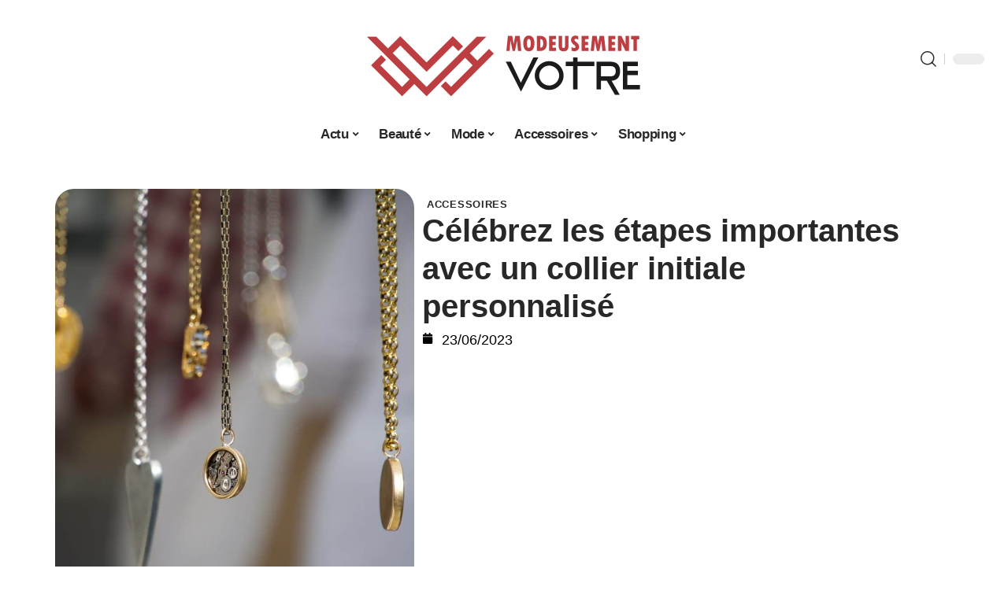

--- FILE ---
content_type: text/html; charset=UTF-8
request_url: https://www.modeusement-votre.fr/celebrez-les-etapes-importantes-avec-un-collier-initiale-personnalise/
body_size: 28530
content:
<!DOCTYPE html>
<html lang="fr-FR">
<head><meta charset="UTF-8"><script>if(navigator.userAgent.match(/MSIE|Internet Explorer/i)||navigator.userAgent.match(/Trident\/7\..*?rv:11/i)){var href=document.location.href;if(!href.match(/[?&]nowprocket/)){if(href.indexOf("?")==-1){if(href.indexOf("#")==-1){document.location.href=href+"?nowprocket=1"}else{document.location.href=href.replace("#","?nowprocket=1#")}}else{if(href.indexOf("#")==-1){document.location.href=href+"&nowprocket=1"}else{document.location.href=href.replace("#","&nowprocket=1#")}}}}</script><script>(()=>{class RocketLazyLoadScripts{constructor(){this.v="2.0.4",this.userEvents=["keydown","keyup","mousedown","mouseup","mousemove","mouseover","mouseout","touchmove","touchstart","touchend","touchcancel","wheel","click","dblclick","input"],this.attributeEvents=["onblur","onclick","oncontextmenu","ondblclick","onfocus","onmousedown","onmouseenter","onmouseleave","onmousemove","onmouseout","onmouseover","onmouseup","onmousewheel","onscroll","onsubmit"]}async t(){this.i(),this.o(),/iP(ad|hone)/.test(navigator.userAgent)&&this.h(),this.u(),this.l(this),this.m(),this.k(this),this.p(this),this._(),await Promise.all([this.R(),this.L()]),this.lastBreath=Date.now(),this.S(this),this.P(),this.D(),this.O(),this.M(),await this.C(this.delayedScripts.normal),await this.C(this.delayedScripts.defer),await this.C(this.delayedScripts.async),await this.T(),await this.F(),await this.j(),await this.A(),window.dispatchEvent(new Event("rocket-allScriptsLoaded")),this.everythingLoaded=!0,this.lastTouchEnd&&await new Promise(t=>setTimeout(t,500-Date.now()+this.lastTouchEnd)),this.I(),this.H(),this.U(),this.W()}i(){this.CSPIssue=sessionStorage.getItem("rocketCSPIssue"),document.addEventListener("securitypolicyviolation",t=>{this.CSPIssue||"script-src-elem"!==t.violatedDirective||"data"!==t.blockedURI||(this.CSPIssue=!0,sessionStorage.setItem("rocketCSPIssue",!0))},{isRocket:!0})}o(){window.addEventListener("pageshow",t=>{this.persisted=t.persisted,this.realWindowLoadedFired=!0},{isRocket:!0}),window.addEventListener("pagehide",()=>{this.onFirstUserAction=null},{isRocket:!0})}h(){let t;function e(e){t=e}window.addEventListener("touchstart",e,{isRocket:!0}),window.addEventListener("touchend",function i(o){o.changedTouches[0]&&t.changedTouches[0]&&Math.abs(o.changedTouches[0].pageX-t.changedTouches[0].pageX)<10&&Math.abs(o.changedTouches[0].pageY-t.changedTouches[0].pageY)<10&&o.timeStamp-t.timeStamp<200&&(window.removeEventListener("touchstart",e,{isRocket:!0}),window.removeEventListener("touchend",i,{isRocket:!0}),"INPUT"===o.target.tagName&&"text"===o.target.type||(o.target.dispatchEvent(new TouchEvent("touchend",{target:o.target,bubbles:!0})),o.target.dispatchEvent(new MouseEvent("mouseover",{target:o.target,bubbles:!0})),o.target.dispatchEvent(new PointerEvent("click",{target:o.target,bubbles:!0,cancelable:!0,detail:1,clientX:o.changedTouches[0].clientX,clientY:o.changedTouches[0].clientY})),event.preventDefault()))},{isRocket:!0})}q(t){this.userActionTriggered||("mousemove"!==t.type||this.firstMousemoveIgnored?"keyup"===t.type||"mouseover"===t.type||"mouseout"===t.type||(this.userActionTriggered=!0,this.onFirstUserAction&&this.onFirstUserAction()):this.firstMousemoveIgnored=!0),"click"===t.type&&t.preventDefault(),t.stopPropagation(),t.stopImmediatePropagation(),"touchstart"===this.lastEvent&&"touchend"===t.type&&(this.lastTouchEnd=Date.now()),"click"===t.type&&(this.lastTouchEnd=0),this.lastEvent=t.type,t.composedPath&&t.composedPath()[0].getRootNode()instanceof ShadowRoot&&(t.rocketTarget=t.composedPath()[0]),this.savedUserEvents.push(t)}u(){this.savedUserEvents=[],this.userEventHandler=this.q.bind(this),this.userEvents.forEach(t=>window.addEventListener(t,this.userEventHandler,{passive:!1,isRocket:!0})),document.addEventListener("visibilitychange",this.userEventHandler,{isRocket:!0})}U(){this.userEvents.forEach(t=>window.removeEventListener(t,this.userEventHandler,{passive:!1,isRocket:!0})),document.removeEventListener("visibilitychange",this.userEventHandler,{isRocket:!0}),this.savedUserEvents.forEach(t=>{(t.rocketTarget||t.target).dispatchEvent(new window[t.constructor.name](t.type,t))})}m(){const t="return false",e=Array.from(this.attributeEvents,t=>"data-rocket-"+t),i="["+this.attributeEvents.join("],[")+"]",o="[data-rocket-"+this.attributeEvents.join("],[data-rocket-")+"]",s=(e,i,o)=>{o&&o!==t&&(e.setAttribute("data-rocket-"+i,o),e["rocket"+i]=new Function("event",o),e.setAttribute(i,t))};new MutationObserver(t=>{for(const n of t)"attributes"===n.type&&(n.attributeName.startsWith("data-rocket-")||this.everythingLoaded?n.attributeName.startsWith("data-rocket-")&&this.everythingLoaded&&this.N(n.target,n.attributeName.substring(12)):s(n.target,n.attributeName,n.target.getAttribute(n.attributeName))),"childList"===n.type&&n.addedNodes.forEach(t=>{if(t.nodeType===Node.ELEMENT_NODE)if(this.everythingLoaded)for(const i of[t,...t.querySelectorAll(o)])for(const t of i.getAttributeNames())e.includes(t)&&this.N(i,t.substring(12));else for(const e of[t,...t.querySelectorAll(i)])for(const t of e.getAttributeNames())this.attributeEvents.includes(t)&&s(e,t,e.getAttribute(t))})}).observe(document,{subtree:!0,childList:!0,attributeFilter:[...this.attributeEvents,...e]})}I(){this.attributeEvents.forEach(t=>{document.querySelectorAll("[data-rocket-"+t+"]").forEach(e=>{this.N(e,t)})})}N(t,e){const i=t.getAttribute("data-rocket-"+e);i&&(t.setAttribute(e,i),t.removeAttribute("data-rocket-"+e))}k(t){Object.defineProperty(HTMLElement.prototype,"onclick",{get(){return this.rocketonclick||null},set(e){this.rocketonclick=e,this.setAttribute(t.everythingLoaded?"onclick":"data-rocket-onclick","this.rocketonclick(event)")}})}S(t){function e(e,i){let o=e[i];e[i]=null,Object.defineProperty(e,i,{get:()=>o,set(s){t.everythingLoaded?o=s:e["rocket"+i]=o=s}})}e(document,"onreadystatechange"),e(window,"onload"),e(window,"onpageshow");try{Object.defineProperty(document,"readyState",{get:()=>t.rocketReadyState,set(e){t.rocketReadyState=e},configurable:!0}),document.readyState="loading"}catch(t){console.log("WPRocket DJE readyState conflict, bypassing")}}l(t){this.originalAddEventListener=EventTarget.prototype.addEventListener,this.originalRemoveEventListener=EventTarget.prototype.removeEventListener,this.savedEventListeners=[],EventTarget.prototype.addEventListener=function(e,i,o){o&&o.isRocket||!t.B(e,this)&&!t.userEvents.includes(e)||t.B(e,this)&&!t.userActionTriggered||e.startsWith("rocket-")||t.everythingLoaded?t.originalAddEventListener.call(this,e,i,o):(t.savedEventListeners.push({target:this,remove:!1,type:e,func:i,options:o}),"mouseenter"!==e&&"mouseleave"!==e||t.originalAddEventListener.call(this,e,t.savedUserEvents.push,o))},EventTarget.prototype.removeEventListener=function(e,i,o){o&&o.isRocket||!t.B(e,this)&&!t.userEvents.includes(e)||t.B(e,this)&&!t.userActionTriggered||e.startsWith("rocket-")||t.everythingLoaded?t.originalRemoveEventListener.call(this,e,i,o):t.savedEventListeners.push({target:this,remove:!0,type:e,func:i,options:o})}}J(t,e){this.savedEventListeners=this.savedEventListeners.filter(i=>{let o=i.type,s=i.target||window;return e!==o||t!==s||(this.B(o,s)&&(i.type="rocket-"+o),this.$(i),!1)})}H(){EventTarget.prototype.addEventListener=this.originalAddEventListener,EventTarget.prototype.removeEventListener=this.originalRemoveEventListener,this.savedEventListeners.forEach(t=>this.$(t))}$(t){t.remove?this.originalRemoveEventListener.call(t.target,t.type,t.func,t.options):this.originalAddEventListener.call(t.target,t.type,t.func,t.options)}p(t){let e;function i(e){return t.everythingLoaded?e:e.split(" ").map(t=>"load"===t||t.startsWith("load.")?"rocket-jquery-load":t).join(" ")}function o(o){function s(e){const s=o.fn[e];o.fn[e]=o.fn.init.prototype[e]=function(){return this[0]===window&&t.userActionTriggered&&("string"==typeof arguments[0]||arguments[0]instanceof String?arguments[0]=i(arguments[0]):"object"==typeof arguments[0]&&Object.keys(arguments[0]).forEach(t=>{const e=arguments[0][t];delete arguments[0][t],arguments[0][i(t)]=e})),s.apply(this,arguments),this}}if(o&&o.fn&&!t.allJQueries.includes(o)){const e={DOMContentLoaded:[],"rocket-DOMContentLoaded":[]};for(const t in e)document.addEventListener(t,()=>{e[t].forEach(t=>t())},{isRocket:!0});o.fn.ready=o.fn.init.prototype.ready=function(i){function s(){parseInt(o.fn.jquery)>2?setTimeout(()=>i.bind(document)(o)):i.bind(document)(o)}return"function"==typeof i&&(t.realDomReadyFired?!t.userActionTriggered||t.fauxDomReadyFired?s():e["rocket-DOMContentLoaded"].push(s):e.DOMContentLoaded.push(s)),o([])},s("on"),s("one"),s("off"),t.allJQueries.push(o)}e=o}t.allJQueries=[],o(window.jQuery),Object.defineProperty(window,"jQuery",{get:()=>e,set(t){o(t)}})}P(){const t=new Map;document.write=document.writeln=function(e){const i=document.currentScript,o=document.createRange(),s=i.parentElement;let n=t.get(i);void 0===n&&(n=i.nextSibling,t.set(i,n));const c=document.createDocumentFragment();o.setStart(c,0),c.appendChild(o.createContextualFragment(e)),s.insertBefore(c,n)}}async R(){return new Promise(t=>{this.userActionTriggered?t():this.onFirstUserAction=t})}async L(){return new Promise(t=>{document.addEventListener("DOMContentLoaded",()=>{this.realDomReadyFired=!0,t()},{isRocket:!0})})}async j(){return this.realWindowLoadedFired?Promise.resolve():new Promise(t=>{window.addEventListener("load",t,{isRocket:!0})})}M(){this.pendingScripts=[];this.scriptsMutationObserver=new MutationObserver(t=>{for(const e of t)e.addedNodes.forEach(t=>{"SCRIPT"!==t.tagName||t.noModule||t.isWPRocket||this.pendingScripts.push({script:t,promise:new Promise(e=>{const i=()=>{const i=this.pendingScripts.findIndex(e=>e.script===t);i>=0&&this.pendingScripts.splice(i,1),e()};t.addEventListener("load",i,{isRocket:!0}),t.addEventListener("error",i,{isRocket:!0}),setTimeout(i,1e3)})})})}),this.scriptsMutationObserver.observe(document,{childList:!0,subtree:!0})}async F(){await this.X(),this.pendingScripts.length?(await this.pendingScripts[0].promise,await this.F()):this.scriptsMutationObserver.disconnect()}D(){this.delayedScripts={normal:[],async:[],defer:[]},document.querySelectorAll("script[type$=rocketlazyloadscript]").forEach(t=>{t.hasAttribute("data-rocket-src")?t.hasAttribute("async")&&!1!==t.async?this.delayedScripts.async.push(t):t.hasAttribute("defer")&&!1!==t.defer||"module"===t.getAttribute("data-rocket-type")?this.delayedScripts.defer.push(t):this.delayedScripts.normal.push(t):this.delayedScripts.normal.push(t)})}async _(){await this.L();let t=[];document.querySelectorAll("script[type$=rocketlazyloadscript][data-rocket-src]").forEach(e=>{let i=e.getAttribute("data-rocket-src");if(i&&!i.startsWith("data:")){i.startsWith("//")&&(i=location.protocol+i);try{const o=new URL(i).origin;o!==location.origin&&t.push({src:o,crossOrigin:e.crossOrigin||"module"===e.getAttribute("data-rocket-type")})}catch(t){}}}),t=[...new Map(t.map(t=>[JSON.stringify(t),t])).values()],this.Y(t,"preconnect")}async G(t){if(await this.K(),!0!==t.noModule||!("noModule"in HTMLScriptElement.prototype))return new Promise(e=>{let i;function o(){(i||t).setAttribute("data-rocket-status","executed"),e()}try{if(navigator.userAgent.includes("Firefox/")||""===navigator.vendor||this.CSPIssue)i=document.createElement("script"),[...t.attributes].forEach(t=>{let e=t.nodeName;"type"!==e&&("data-rocket-type"===e&&(e="type"),"data-rocket-src"===e&&(e="src"),i.setAttribute(e,t.nodeValue))}),t.text&&(i.text=t.text),t.nonce&&(i.nonce=t.nonce),i.hasAttribute("src")?(i.addEventListener("load",o,{isRocket:!0}),i.addEventListener("error",()=>{i.setAttribute("data-rocket-status","failed-network"),e()},{isRocket:!0}),setTimeout(()=>{i.isConnected||e()},1)):(i.text=t.text,o()),i.isWPRocket=!0,t.parentNode.replaceChild(i,t);else{const i=t.getAttribute("data-rocket-type"),s=t.getAttribute("data-rocket-src");i?(t.type=i,t.removeAttribute("data-rocket-type")):t.removeAttribute("type"),t.addEventListener("load",o,{isRocket:!0}),t.addEventListener("error",i=>{this.CSPIssue&&i.target.src.startsWith("data:")?(console.log("WPRocket: CSP fallback activated"),t.removeAttribute("src"),this.G(t).then(e)):(t.setAttribute("data-rocket-status","failed-network"),e())},{isRocket:!0}),s?(t.fetchPriority="high",t.removeAttribute("data-rocket-src"),t.src=s):t.src="data:text/javascript;base64,"+window.btoa(unescape(encodeURIComponent(t.text)))}}catch(i){t.setAttribute("data-rocket-status","failed-transform"),e()}});t.setAttribute("data-rocket-status","skipped")}async C(t){const e=t.shift();return e?(e.isConnected&&await this.G(e),this.C(t)):Promise.resolve()}O(){this.Y([...this.delayedScripts.normal,...this.delayedScripts.defer,...this.delayedScripts.async],"preload")}Y(t,e){this.trash=this.trash||[];let i=!0;var o=document.createDocumentFragment();t.forEach(t=>{const s=t.getAttribute&&t.getAttribute("data-rocket-src")||t.src;if(s&&!s.startsWith("data:")){const n=document.createElement("link");n.href=s,n.rel=e,"preconnect"!==e&&(n.as="script",n.fetchPriority=i?"high":"low"),t.getAttribute&&"module"===t.getAttribute("data-rocket-type")&&(n.crossOrigin=!0),t.crossOrigin&&(n.crossOrigin=t.crossOrigin),t.integrity&&(n.integrity=t.integrity),t.nonce&&(n.nonce=t.nonce),o.appendChild(n),this.trash.push(n),i=!1}}),document.head.appendChild(o)}W(){this.trash.forEach(t=>t.remove())}async T(){try{document.readyState="interactive"}catch(t){}this.fauxDomReadyFired=!0;try{await this.K(),this.J(document,"readystatechange"),document.dispatchEvent(new Event("rocket-readystatechange")),await this.K(),document.rocketonreadystatechange&&document.rocketonreadystatechange(),await this.K(),this.J(document,"DOMContentLoaded"),document.dispatchEvent(new Event("rocket-DOMContentLoaded")),await this.K(),this.J(window,"DOMContentLoaded"),window.dispatchEvent(new Event("rocket-DOMContentLoaded"))}catch(t){console.error(t)}}async A(){try{document.readyState="complete"}catch(t){}try{await this.K(),this.J(document,"readystatechange"),document.dispatchEvent(new Event("rocket-readystatechange")),await this.K(),document.rocketonreadystatechange&&document.rocketonreadystatechange(),await this.K(),this.J(window,"load"),window.dispatchEvent(new Event("rocket-load")),await this.K(),window.rocketonload&&window.rocketonload(),await this.K(),this.allJQueries.forEach(t=>t(window).trigger("rocket-jquery-load")),await this.K(),this.J(window,"pageshow");const t=new Event("rocket-pageshow");t.persisted=this.persisted,window.dispatchEvent(t),await this.K(),window.rocketonpageshow&&window.rocketonpageshow({persisted:this.persisted})}catch(t){console.error(t)}}async K(){Date.now()-this.lastBreath>45&&(await this.X(),this.lastBreath=Date.now())}async X(){return document.hidden?new Promise(t=>setTimeout(t)):new Promise(t=>requestAnimationFrame(t))}B(t,e){return e===document&&"readystatechange"===t||(e===document&&"DOMContentLoaded"===t||(e===window&&"DOMContentLoaded"===t||(e===window&&"load"===t||e===window&&"pageshow"===t)))}static run(){(new RocketLazyLoadScripts).t()}}RocketLazyLoadScripts.run()})();</script>
    
    <meta http-equiv="X-UA-Compatible" content="IE=edge">
    <meta name="viewport" content="width=device-width, initial-scale=1">
    <link rel="profile" href="https://gmpg.org/xfn/11">
	<meta name='robots' content='index, follow, max-image-preview:large, max-snippet:-1, max-video-preview:-1' />
            <link rel="apple-touch-icon" href="https://www.modeusement-votre.fr/wp-content/uploads/modeusement-votre.fr-512x512_2-1.png"/>
		            <meta name="msapplication-TileColor" content="#ffffff">
            <meta name="msapplication-TileImage" content="https://www.modeusement-votre.fr/wp-content/uploads/modeusement-votre.fr-512x512_2-1.png"/>
		<meta http-equiv="Content-Security-Policy" content="upgrade-insecure-requests">

	<!-- This site is optimized with the Yoast SEO plugin v26.8 - https://yoast.com/product/yoast-seo-wordpress/ -->
	<title>Célébrez les étapes importantes avec un collier initiale personnalisé - Modeusement Vôtre</title>
	<link rel="canonical" href="https://www.modeusement-votre.fr/celebrez-les-etapes-importantes-avec-un-collier-initiale-personnalise/" />
	<meta property="og:locale" content="fr_FR" />
	<meta property="og:type" content="article" />
	<meta property="og:title" content="Célébrez les étapes importantes avec un collier initiale personnalisé - Modeusement Vôtre" />
	<meta property="og:description" content="La signification des bijoux à initiales Les bijoux à initiales sont intemporels, notamment les colliers à initale, et sont convoités depuis des siècles. C&rsquo;est un moyen personnalisé d&rsquo;exprimer votre amour envers quelqu&rsquo;un de spécial, ou de commémorer une étape importante avec un bijou spécial et unique. Que vous choisissiez une ou plusieurs initiales, chaque lettre [&hellip;]" />
	<meta property="og:url" content="https://www.modeusement-votre.fr/celebrez-les-etapes-importantes-avec-un-collier-initiale-personnalise/" />
	<meta property="og:site_name" content="Modeusement Vôtre" />
	<meta property="article:published_time" content="2023-06-23T12:46:10+00:00" />
	<meta property="og:image" content="https://www.modeusement-votre.fr/wp-content/uploads/alex-chambers-TxCbfMc854c-unsplash-scaled.jpg" />
	<meta property="og:image:width" content="800" />
	<meta property="og:image:height" content="1200" />
	<meta property="og:image:type" content="image/jpeg" />
	<meta name="author" content="smartuser" />
	<meta name="twitter:card" content="summary_large_image" />
	<meta name="twitter:label1" content="Écrit par" />
	<meta name="twitter:data1" content="smartuser" />
	<meta name="twitter:label2" content="Durée de lecture estimée" />
	<meta name="twitter:data2" content="4 minutes" />
	<script type="application/ld+json" class="yoast-schema-graph">{"@context":"https://schema.org","@graph":[{"@type":"Article","@id":"https://www.modeusement-votre.fr/celebrez-les-etapes-importantes-avec-un-collier-initiale-personnalise/#article","isPartOf":{"@id":"https://www.modeusement-votre.fr/celebrez-les-etapes-importantes-avec-un-collier-initiale-personnalise/"},"author":{"name":"smartuser","@id":"https://www.modeusement-votre.fr/#/schema/person/676345a2d3d7ce9cb6f012f6c2b6dd15"},"headline":"Célébrez les étapes importantes avec un collier initiale personnalisé","datePublished":"2023-06-23T12:46:10+00:00","mainEntityOfPage":{"@id":"https://www.modeusement-votre.fr/celebrez-les-etapes-importantes-avec-un-collier-initiale-personnalise/"},"wordCount":836,"image":{"@id":"https://www.modeusement-votre.fr/celebrez-les-etapes-importantes-avec-un-collier-initiale-personnalise/#primaryimage"},"thumbnailUrl":"https://www.modeusement-votre.fr/wp-content/uploads/alex-chambers-TxCbfMc854c-unsplash-scaled.jpg","articleSection":["Accessoires"],"inLanguage":"fr-FR"},{"@type":"WebPage","@id":"https://www.modeusement-votre.fr/celebrez-les-etapes-importantes-avec-un-collier-initiale-personnalise/","url":"https://www.modeusement-votre.fr/celebrez-les-etapes-importantes-avec-un-collier-initiale-personnalise/","name":"Célébrez les étapes importantes avec un collier initiale personnalisé - Modeusement Vôtre","isPartOf":{"@id":"https://www.modeusement-votre.fr/#website"},"primaryImageOfPage":{"@id":"https://www.modeusement-votre.fr/celebrez-les-etapes-importantes-avec-un-collier-initiale-personnalise/#primaryimage"},"image":{"@id":"https://www.modeusement-votre.fr/celebrez-les-etapes-importantes-avec-un-collier-initiale-personnalise/#primaryimage"},"thumbnailUrl":"https://www.modeusement-votre.fr/wp-content/uploads/alex-chambers-TxCbfMc854c-unsplash-scaled.jpg","datePublished":"2023-06-23T12:46:10+00:00","author":{"@id":"https://www.modeusement-votre.fr/#/schema/person/676345a2d3d7ce9cb6f012f6c2b6dd15"},"breadcrumb":{"@id":"https://www.modeusement-votre.fr/celebrez-les-etapes-importantes-avec-un-collier-initiale-personnalise/#breadcrumb"},"inLanguage":"fr-FR","potentialAction":[{"@type":"ReadAction","target":["https://www.modeusement-votre.fr/celebrez-les-etapes-importantes-avec-un-collier-initiale-personnalise/"]}]},{"@type":"ImageObject","inLanguage":"fr-FR","@id":"https://www.modeusement-votre.fr/celebrez-les-etapes-importantes-avec-un-collier-initiale-personnalise/#primaryimage","url":"https://www.modeusement-votre.fr/wp-content/uploads/alex-chambers-TxCbfMc854c-unsplash-scaled.jpg","contentUrl":"https://www.modeusement-votre.fr/wp-content/uploads/alex-chambers-TxCbfMc854c-unsplash-scaled.jpg","width":800,"height":1200,"caption":"colliers dorés et argentés"},{"@type":"BreadcrumbList","@id":"https://www.modeusement-votre.fr/celebrez-les-etapes-importantes-avec-un-collier-initiale-personnalise/#breadcrumb","itemListElement":[{"@type":"ListItem","position":1,"name":"Accueil","item":"https://www.modeusement-votre.fr/"},{"@type":"ListItem","position":2,"name":"Célébrez les étapes importantes avec un collier initiale personnalisé"}]},{"@type":"WebSite","@id":"https://www.modeusement-votre.fr/#website","url":"https://www.modeusement-votre.fr/","name":"Modeusement Vôtre","description":"La mode avant tout","potentialAction":[{"@type":"SearchAction","target":{"@type":"EntryPoint","urlTemplate":"https://www.modeusement-votre.fr/?s={search_term_string}"},"query-input":{"@type":"PropertyValueSpecification","valueRequired":true,"valueName":"search_term_string"}}],"inLanguage":"fr-FR"},{"@type":"Person","@id":"https://www.modeusement-votre.fr/#/schema/person/676345a2d3d7ce9cb6f012f6c2b6dd15","name":"smartuser","image":{"@type":"ImageObject","inLanguage":"fr-FR","@id":"https://www.modeusement-votre.fr/#/schema/person/image/","url":"https://secure.gravatar.com/avatar/9b2fa3fec98797e137a730810716b5cf0ad0cb447d4699632349b1952301bd22?s=96&d=mm&r=g","contentUrl":"https://secure.gravatar.com/avatar/9b2fa3fec98797e137a730810716b5cf0ad0cb447d4699632349b1952301bd22?s=96&d=mm&r=g","caption":"smartuser"}}]}</script>
	<!-- / Yoast SEO plugin. -->


<link rel='dns-prefetch' href='//widgetlogic.org' />
<link rel="alternate" type="application/rss+xml" title="Modeusement Vôtre &raquo; Flux" href="https://www.modeusement-votre.fr/feed/" />
<link rel="alternate" title="oEmbed (JSON)" type="application/json+oembed" href="https://www.modeusement-votre.fr/wp-json/oembed/1.0/embed?url=https%3A%2F%2Fwww.modeusement-votre.fr%2Fcelebrez-les-etapes-importantes-avec-un-collier-initiale-personnalise%2F" />
<link rel="alternate" title="oEmbed (XML)" type="text/xml+oembed" href="https://www.modeusement-votre.fr/wp-json/oembed/1.0/embed?url=https%3A%2F%2Fwww.modeusement-votre.fr%2Fcelebrez-les-etapes-importantes-avec-un-collier-initiale-personnalise%2F&#038;format=xml" />
<style id='wp-img-auto-sizes-contain-inline-css'>
img:is([sizes=auto i],[sizes^="auto," i]){contain-intrinsic-size:3000px 1500px}
/*# sourceURL=wp-img-auto-sizes-contain-inline-css */
</style>
<link data-minify="1" rel='stylesheet' id='global-tweaks-css' href='https://www.modeusement-votre.fr/wp-content/cache/min/1/wp-content/plugins/zz-awp-optimize/assets/css/global-tweaks.css?ver=1769257705' media='all' />
<link data-minify="1" rel='stylesheet' id='theme-tweaks-css' href='https://www.modeusement-votre.fr/wp-content/cache/min/1/wp-content/plugins/zz-awp-optimize/inc/themes/foxiz/assets/css/tweaks.css?ver=1769257705' media='all' />
<link data-minify="1" rel='stylesheet' id='font-system-css' href='https://www.modeusement-votre.fr/wp-content/cache/min/1/wp-content/plugins/zz-awp-optimize/assets/css/font-system.css?ver=1769257705' media='all' />
<style id='wp-emoji-styles-inline-css'>

	img.wp-smiley, img.emoji {
		display: inline !important;
		border: none !important;
		box-shadow: none !important;
		height: 1em !important;
		width: 1em !important;
		margin: 0 0.07em !important;
		vertical-align: -0.1em !important;
		background: none !important;
		padding: 0 !important;
	}
/*# sourceURL=wp-emoji-styles-inline-css */
</style>
<link data-minify="1" rel='stylesheet' id='block-widget-css' href='https://www.modeusement-votre.fr/wp-content/cache/min/1/wp-content/plugins/widget-logic/block_widget/css/widget.css?ver=1769257705' media='all' />
<link rel='stylesheet' id='elementor-frontend-css' href='https://www.modeusement-votre.fr/wp-content/plugins/elementor/assets/css/frontend.min.css?ver=3.34.2' media='all' />
<link rel='stylesheet' id='elementor-post-5317-css' href='https://www.modeusement-votre.fr/wp-content/uploads/elementor/css/post-5317.css?ver=1769257705' media='all' />
<link rel='stylesheet' id='elementor-post-5318-css' href='https://www.modeusement-votre.fr/wp-content/uploads/elementor/css/post-5318.css?ver=1769257705' media='all' />
<link data-minify="1" rel='stylesheet' id='foxiz-main-css' href='https://www.modeusement-votre.fr/wp-content/cache/min/1/wp-content/themes/foxiz/assets/css/main.css?ver=1769257705' media='all' />
<link data-minify="1" rel='stylesheet' id='foxiz-print-css' href='https://www.modeusement-votre.fr/wp-content/cache/min/1/wp-content/themes/foxiz/assets/css/print.css?ver=1769257705' media='all' />
<link rel='stylesheet' id='foxiz-style-css' href='https://www.modeusement-votre.fr/wp-content/themes/foxiz-child-033/style.css?ver=1.8.1' media='all' />
<style id='foxiz-style-inline-css'>
:root {--g-color :#B65A50;--g-color-90 :#B65A50e6;}[data-theme="dark"].is-hd-4 {--nav-bg: #191c20;--nav-bg-from: #191c20;--nav-bg-to: #191c20;}[data-theme="dark"].is-hd-5, [data-theme="dark"].is-hd-5:not(.sticky-on) {--nav-bg: #191c20;--nav-bg-from: #191c20;--nav-bg-to: #191c20;}:root {--max-width-wo-sb : 860px;--hyperlink-line-color :var(--g-color);}.search-header:before { background-repeat : no-repeat;background-size : cover;background-attachment : scroll;background-position : center center;}[data-theme="dark"] .search-header:before { background-repeat : no-repeat;background-size : cover;background-attachment : scroll;background-position : center center;}.footer-has-bg { background-color : #88888812;}#amp-mobile-version-switcher { display: none; }
/*# sourceURL=foxiz-style-inline-css */
</style>
<link data-minify="1" rel='stylesheet' id='foxiz-parent-css' href='https://www.modeusement-votre.fr/wp-content/cache/min/1/wp-content/themes/foxiz/style.css?ver=1769257705' media='all' />
<link rel='stylesheet' id='foxiz-child-css' href='https://www.modeusement-votre.fr/wp-content/themes/foxiz-child-033/style.css?ver=1765987724' media='all' />
<link data-minify="1" rel='stylesheet' id='foxiz-theme033-color-css' href='https://www.modeusement-votre.fr/wp-content/cache/min/1/wp-content/themes/foxiz-child-033/style-theme033-color.css?ver=1769257705' media='all' />
<link data-minify="1" rel='stylesheet' id='foxiz-theme033-general-css' href='https://www.modeusement-votre.fr/wp-content/cache/min/1/wp-content/themes/foxiz-child-033/style-theme033-general.css?ver=1769257705' media='all' />
<link data-minify="1" rel='stylesheet' id='foxiz-theme033-css' href='https://www.modeusement-votre.fr/wp-content/cache/min/1/wp-content/themes/foxiz-child-033/style-theme033.css?ver=1769257705' media='all' />
<link data-minify="1" rel='stylesheet' id='foxiz-contact-css' href='https://www.modeusement-votre.fr/wp-content/cache/min/1/wp-content/themes/foxiz-child-033/style-contact.css?ver=1769257705' media='all' />
<link data-minify="1" rel='stylesheet' id='foxiz-custom-css' href='https://www.modeusement-votre.fr/wp-content/cache/min/1/wp-content/themes/foxiz-child-033/style-custom.css?ver=1769257705' media='all' />
<style id='rocket-lazyload-inline-css'>
.rll-youtube-player{position:relative;padding-bottom:56.23%;height:0;overflow:hidden;max-width:100%;}.rll-youtube-player:focus-within{outline: 2px solid currentColor;outline-offset: 5px;}.rll-youtube-player iframe{position:absolute;top:0;left:0;width:100%;height:100%;z-index:100;background:0 0}.rll-youtube-player img{bottom:0;display:block;left:0;margin:auto;max-width:100%;width:100%;position:absolute;right:0;top:0;border:none;height:auto;-webkit-transition:.4s all;-moz-transition:.4s all;transition:.4s all}.rll-youtube-player img:hover{-webkit-filter:brightness(75%)}.rll-youtube-player .play{height:100%;width:100%;left:0;top:0;position:absolute;background:var(--wpr-bg-2463d89a-1c85-4f1b-854a-4f5670b9e85a) no-repeat center;background-color: transparent !important;cursor:pointer;border:none;}.wp-embed-responsive .wp-has-aspect-ratio .rll-youtube-player{position:absolute;padding-bottom:0;width:100%;height:100%;top:0;bottom:0;left:0;right:0}
/*# sourceURL=rocket-lazyload-inline-css */
</style>
<script src="https://www.modeusement-votre.fr/wp-includes/js/jquery/jquery.min.js?ver=3.7.1" id="jquery-core-js" data-rocket-defer defer></script>
<script src="https://www.modeusement-votre.fr/wp-includes/js/jquery/jquery-migrate.min.js?ver=3.4.1" id="jquery-migrate-js" data-rocket-defer defer></script>
<link rel="https://api.w.org/" href="https://www.modeusement-votre.fr/wp-json/" /><link rel="alternate" title="JSON" type="application/json" href="https://www.modeusement-votre.fr/wp-json/wp/v2/posts/2219" /><meta name="generator" content="WordPress 6.9" />
<link rel='shortlink' href='https://www.modeusement-votre.fr/?p=2219' />
<link rel="EditURI" type="application/rsd+xml" title="RSD" href="https://www.modeusement-votre.fr/send.php?rsd" />
<!-- Google tag (gtag.js) -->
<script type="rocketlazyloadscript" async data-rocket-src="https://www.googletagmanager.com/gtag/js?id=G-LKQRBPB36D"></script>
<script type="rocketlazyloadscript">
  window.dataLayer = window.dataLayer || [];
  function gtag(){dataLayer.push(arguments);}
  gtag('js', new Date());

  gtag('config', 'G-LKQRBPB36D');
</script>
<link rel="icon" type="image/png" href="/wp-content/uploads/fbrfg/favicon-96x96.png" sizes="96x96" />
<link rel="icon" type="image/svg+xml" href="/wp-content/uploads/fbrfg/favicon.svg" />
<link rel="shortcut icon" href="/wp-content/uploads/fbrfg/favicon.ico" />
<link rel="apple-touch-icon" sizes="180x180" href="/wp-content/uploads/fbrfg/apple-touch-icon.png" />
<link rel="manifest" href="/wp-content/uploads/fbrfg/site.webmanifest" /><style>
        .elementor-widget-sidebar {
            position: sticky !important;
            top: 20px !important;
        }
    </style><meta name="generator" content="Elementor 3.34.2; features: e_font_icon_svg, additional_custom_breakpoints; settings: css_print_method-external, google_font-enabled, font_display-swap">
			<style>
				.e-con.e-parent:nth-of-type(n+4):not(.e-lazyloaded):not(.e-no-lazyload),
				.e-con.e-parent:nth-of-type(n+4):not(.e-lazyloaded):not(.e-no-lazyload) * {
					background-image: none !important;
				}
				@media screen and (max-height: 1024px) {
					.e-con.e-parent:nth-of-type(n+3):not(.e-lazyloaded):not(.e-no-lazyload),
					.e-con.e-parent:nth-of-type(n+3):not(.e-lazyloaded):not(.e-no-lazyload) * {
						background-image: none !important;
					}
				}
				@media screen and (max-height: 640px) {
					.e-con.e-parent:nth-of-type(n+2):not(.e-lazyloaded):not(.e-no-lazyload),
					.e-con.e-parent:nth-of-type(n+2):not(.e-lazyloaded):not(.e-no-lazyload) * {
						background-image: none !important;
					}
				}
			</style>
			<noscript><style id="rocket-lazyload-nojs-css">.rll-youtube-player, [data-lazy-src]{display:none !important;}</style></noscript><style id="wpr-lazyload-bg-container"></style><style id="wpr-lazyload-bg-exclusion"></style>
<noscript>
<style id="wpr-lazyload-bg-nostyle">.rll-youtube-player .play{--wpr-bg-2463d89a-1c85-4f1b-854a-4f5670b9e85a: url('https://www.modeusement-votre.fr/wp-content/plugins/wp-rocket/assets/img/youtube.png');}</style>
</noscript>
<script type="application/javascript">const rocket_pairs = [{"selector":".rll-youtube-player .play","style":".rll-youtube-player .play{--wpr-bg-2463d89a-1c85-4f1b-854a-4f5670b9e85a: url('https:\/\/www.modeusement-votre.fr\/wp-content\/plugins\/wp-rocket\/assets\/img\/youtube.png');}","hash":"2463d89a-1c85-4f1b-854a-4f5670b9e85a","url":"https:\/\/www.modeusement-votre.fr\/wp-content\/plugins\/wp-rocket\/assets\/img\/youtube.png"}]; const rocket_excluded_pairs = [];</script><meta name="generator" content="WP Rocket 3.20.3" data-wpr-features="wpr_lazyload_css_bg_img wpr_delay_js wpr_defer_js wpr_minify_js wpr_lazyload_images wpr_lazyload_iframes wpr_image_dimensions wpr_cache_webp wpr_minify_css wpr_desktop" /></head>
<body data-rsssl=1 class="wp-singular post-template-default single single-post postid-2219 single-format-standard wp-embed-responsive wp-theme-foxiz wp-child-theme-foxiz-child-033 elementor-default elementor-kit-5317 menu-ani-1 hover-ani-1 is-rm-1 is-hd-5 is-stemplate is-backtop none-m-backtop is-mstick is-smart-sticky" data-theme="default">
<div data-rocket-location-hash="7e4f4a3adee48df92822953dbaffab3d" class="site-outer">
	        <header data-rocket-location-hash="72b3466cc4fb913b837b2431957584e6" id="site-header" class="header-wrap rb-section header-5 header-fw style-none has-quick-menu">
			        <div data-rocket-location-hash="bf588db960b64fe2d3b70204ea757e70" class="reading-indicator"><span id="reading-progress"></span></div>
		            <div data-rocket-location-hash="eaf1f195b4aae053ed5d930ce5d3c91f" class="logo-sec">
                <div class="logo-sec-inner rb-container edge-padding">
                    <div class="logo-sec-left">
						                    </div>
                    <div class="logo-sec-center">        <div class="logo-wrap is-image-logo site-branding">
            <a href="https://www.modeusement-votre.fr/" class="logo" title="Modeusement Vôtre">
				<img width="800" height="400" class="logo-default" data-mode="default" src="https://www.modeusement-votre.fr/wp-content/uploads/modeusement-votre.fr-800x400-1.png" srcset="https://www.modeusement-votre.fr/wp-content/uploads/modeusement-votre.fr-800x400-1.png 1x,https://www.modeusement-votre.fr/wp-content/uploads/modeusement-votre.fr-800x400-1.png 2x" alt="Modeusement Vôtre" decoding="async" loading="eager"><img width="800" height="400" class="logo-dark" data-mode="dark" src="https://www.modeusement-votre.fr/wp-content/uploads/modeusement-votre.fr-800x400-1.png" srcset="https://www.modeusement-votre.fr/wp-content/uploads/modeusement-votre.fr-800x400-1.png 1x,https://www.modeusement-votre.fr/wp-content/uploads/modeusement-votre.fr-800x400-1.png 2x" alt="Modeusement Vôtre" decoding="async" loading="eager">            </a>
        </div>
		</div>
                    <div class="logo-sec-right">
                        <div class="navbar-right">
							        <div class="wnav-holder w-header-search header-dropdown-outer">
            <a href="#" data-title="Recherche" class="icon-holder header-element search-btn search-trigger" aria-label="search">
				<i class="rbi rbi-search wnav-icon" aria-hidden="true"></i>				            </a>
			                <div class="header-dropdown">
                    <div class="header-search-form">
						        <form method="get" action="https://www.modeusement-votre.fr/" class="rb-search-form">
            <div class="search-form-inner">
				                    <span class="search-icon"><i class="rbi rbi-search" aria-hidden="true"></i></span>
				                <span class="search-text"><input type="text" class="field" placeholder="Votre recherche..." value="" name="s"/></span>
                <span class="rb-search-submit"><input type="submit" value="Recherche"/>                        <i class="rbi rbi-cright" aria-hidden="true"></i></span>
            </div>
        </form>
							                    </div>
                </div>
			        </div>
		        <div class="dark-mode-toggle-wrap">
            <div class="dark-mode-toggle">
                <span class="dark-mode-slide">
                    <i class="dark-mode-slide-btn mode-icon-dark" data-title="Mode lumière"><svg class="svg-icon svg-mode-dark" aria-hidden="true" role="img" focusable="false" xmlns="http://www.w3.org/2000/svg" viewBox="0 0 512 512"><path fill="currentColor" d="M507.681,209.011c-1.297-6.991-7.324-12.111-14.433-12.262c-7.104-0.122-13.347,4.711-14.936,11.643 c-15.26,66.497-73.643,112.94-141.978,112.94c-80.321,0-145.667-65.346-145.667-145.666c0-68.335,46.443-126.718,112.942-141.976 c6.93-1.59,11.791-7.826,11.643-14.934c-0.149-7.108-5.269-13.136-12.259-14.434C287.546,1.454,271.735,0,256,0 C187.62,0,123.333,26.629,74.98,74.981C26.628,123.333,0,187.62,0,256s26.628,132.667,74.98,181.019 C123.333,485.371,187.62,512,256,512s132.667-26.629,181.02-74.981C485.372,388.667,512,324.38,512,256 C512,240.278,510.546,224.469,507.681,209.011z" /></svg></i>
                    <i class="dark-mode-slide-btn mode-icon-default" data-title="Mode sombre"><svg class="svg-icon svg-mode-light" aria-hidden="true" role="img" focusable="false" xmlns="http://www.w3.org/2000/svg" viewBox="0 0 232.447 232.447"><path fill="currentColor" d="M116.211,194.8c-4.143,0-7.5,3.357-7.5,7.5v22.643c0,4.143,3.357,7.5,7.5,7.5s7.5-3.357,7.5-7.5V202.3 C123.711,198.157,120.354,194.8,116.211,194.8z" /><path fill="currentColor" d="M116.211,37.645c4.143,0,7.5-3.357,7.5-7.5V7.505c0-4.143-3.357-7.5-7.5-7.5s-7.5,3.357-7.5,7.5v22.641 C108.711,34.288,112.068,37.645,116.211,37.645z" /><path fill="currentColor" d="M50.054,171.78l-16.016,16.008c-2.93,2.929-2.931,7.677-0.003,10.606c1.465,1.466,3.385,2.198,5.305,2.198 c1.919,0,3.838-0.731,5.302-2.195l16.016-16.008c2.93-2.929,2.931-7.677,0.003-10.606C57.731,168.852,52.982,168.851,50.054,171.78 z" /><path fill="currentColor" d="M177.083,62.852c1.919,0,3.838-0.731,5.302-2.195L198.4,44.649c2.93-2.929,2.931-7.677,0.003-10.606 c-2.93-2.932-7.679-2.931-10.607-0.003l-16.016,16.008c-2.93,2.929-2.931,7.677-0.003,10.607 C173.243,62.12,175.163,62.852,177.083,62.852z" /><path fill="currentColor" d="M37.645,116.224c0-4.143-3.357-7.5-7.5-7.5H7.5c-4.143,0-7.5,3.357-7.5,7.5s3.357,7.5,7.5,7.5h22.645 C34.287,123.724,37.645,120.366,37.645,116.224z" /><path fill="currentColor" d="M224.947,108.724h-22.652c-4.143,0-7.5,3.357-7.5,7.5s3.357,7.5,7.5,7.5h22.652c4.143,0,7.5-3.357,7.5-7.5 S229.09,108.724,224.947,108.724z" /><path fill="currentColor" d="M50.052,60.655c1.465,1.465,3.384,2.197,5.304,2.197c1.919,0,3.839-0.732,5.303-2.196c2.93-2.929,2.93-7.678,0.001-10.606 L44.652,34.042c-2.93-2.93-7.679-2.929-10.606-0.001c-2.93,2.929-2.93,7.678-0.001,10.606L50.052,60.655z" /><path fill="currentColor" d="M182.395,171.782c-2.93-2.929-7.679-2.93-10.606-0.001c-2.93,2.929-2.93,7.678-0.001,10.607l16.007,16.008 c1.465,1.465,3.384,2.197,5.304,2.197c1.919,0,3.839-0.732,5.303-2.196c2.93-2.929,2.93-7.678,0.001-10.607L182.395,171.782z" /><path fill="currentColor" d="M116.22,48.7c-37.232,0-67.523,30.291-67.523,67.523s30.291,67.523,67.523,67.523s67.522-30.291,67.522-67.523 S153.452,48.7,116.22,48.7z M116.22,168.747c-28.962,0-52.523-23.561-52.523-52.523S87.258,63.7,116.22,63.7 c28.961,0,52.522,23.562,52.522,52.523S145.181,168.747,116.22,168.747z" /></svg></i>
                </span>
            </div>
        </div>
		                        </div>
                    </div>
                </div>
            </div>
            <div id="navbar-outer" class="navbar-outer">
                <div id="sticky-holder" class="sticky-holder">
                    <div class="navbar-wrap">
                        <div class="rb-container edge-padding">
                            <div class="navbar-inner">
                                <div class="navbar-center">
									        <nav id="site-navigation" class="main-menu-wrap" aria-label="main menu"><ul id="menu-main-1" class="main-menu rb-menu large-menu" itemscope itemtype="https://www.schema.org/SiteNavigationElement"><li class="menu-item menu-item-type-taxonomy menu-item-object-category menu-item-327 menu-item-has-children menu-has-child-mega is-child-wide"><a href="https://www.modeusement-votre.fr/actu/"><span>Actu</span></a><div class="mega-dropdown is-mega-category"><div class="rb-container edge-padding"><div class="mega-dropdown-inner"><div class="mega-header mega-header-fw"><span class="h4">Actu</span><a class="mega-link is-meta" href="https://www.modeusement-votre.fr/actu/"><span>Show More</span><i class="rbi rbi-cright" aria-hidden="true"></i></a></div><div id="mega-listing-327" class="block-wrap block-small block-grid block-grid-small-1 rb-columns rb-col-5 is-gap-10"><div class="block-inner">        <div class="p-wrap p-grid p-grid-small-1" data-pid="3432">
	            <div class="feat-holder overlay-text">
				        <div class="p-featured">
			        <a class="p-flink" href="https://www.modeusement-votre.fr/sneakers-nike-les-tendances-2024-pour-homme-et-femme/" title="Sneakers Nike : les tendances 2024 pour homme et femme">
			<img width="330" height="220" src="data:image/svg+xml,%3Csvg%20xmlns='http://www.w3.org/2000/svg'%20viewBox='0%200%20330%20220'%3E%3C/svg%3E" class="featured-img wp-post-image" alt="" decoding="async" data-lazy-srcset="https://www.modeusement-votre.fr/wp-content/uploads/linkuma-comment-choisir-la-nike-air-max-parfaite-p-26-scaled.jpg.webp 1200w,https://www.modeusement-votre.fr/wp-content/uploads/linkuma-comment-choisir-la-nike-air-max-parfaite-p-26-300x200.jpg.webp 300w,https://www.modeusement-votre.fr/wp-content/uploads/linkuma-comment-choisir-la-nike-air-max-parfaite-p-26-768x512.jpg.webp 768w,https://www.modeusement-votre.fr/wp-content/uploads/linkuma-comment-choisir-la-nike-air-max-parfaite-p-26-1920x1280.jpg.webp 1920w,https://www.modeusement-votre.fr/wp-content/uploads/linkuma-comment-choisir-la-nike-air-max-parfaite-p-26-1170x780.jpg.webp 1170w,https://www.modeusement-votre.fr/wp-content/uploads/linkuma-comment-choisir-la-nike-air-max-parfaite-p-26-585x390.jpg.webp 585w,https://www.modeusement-votre.fr/wp-content/uploads/linkuma-comment-choisir-la-nike-air-max-parfaite-p-26-263x175.jpg.webp 263w" data-lazy-sizes="auto, (max-width: 330px) 100vw, 330px" data-lazy-src="https://www.modeusement-votre.fr/wp-content/uploads/linkuma-comment-choisir-la-nike-air-max-parfaite-p-26-scaled.jpg.webp" /><noscript><img loading="lazy" width="330" height="220" src="https://www.modeusement-votre.fr/wp-content/uploads/linkuma-comment-choisir-la-nike-air-max-parfaite-p-26-scaled.jpg.webp" class="featured-img wp-post-image" alt="" loading="lazy" decoding="async" srcset="https://www.modeusement-votre.fr/wp-content/uploads/linkuma-comment-choisir-la-nike-air-max-parfaite-p-26-scaled.jpg.webp 1200w,https://www.modeusement-votre.fr/wp-content/uploads/linkuma-comment-choisir-la-nike-air-max-parfaite-p-26-300x200.jpg.webp 300w,https://www.modeusement-votre.fr/wp-content/uploads/linkuma-comment-choisir-la-nike-air-max-parfaite-p-26-768x512.jpg.webp 768w,https://www.modeusement-votre.fr/wp-content/uploads/linkuma-comment-choisir-la-nike-air-max-parfaite-p-26-1920x1280.jpg.webp 1920w,https://www.modeusement-votre.fr/wp-content/uploads/linkuma-comment-choisir-la-nike-air-max-parfaite-p-26-1170x780.jpg.webp 1170w,https://www.modeusement-votre.fr/wp-content/uploads/linkuma-comment-choisir-la-nike-air-max-parfaite-p-26-585x390.jpg.webp 585w,https://www.modeusement-votre.fr/wp-content/uploads/linkuma-comment-choisir-la-nike-air-max-parfaite-p-26-263x175.jpg.webp 263w" sizes="auto, (max-width: 330px) 100vw, 330px" /></noscript>        </a>
		        </div>
	            </div>
		        <div class="p-content">
			<span class="entry-title h4">        <a class="p-url" href="https://www.modeusement-votre.fr/sneakers-nike-les-tendances-2024-pour-homme-et-femme/" rel="bookmark">Sneakers Nike : les tendances 2024 pour homme et femme</a></span>            <div class="p-meta">
                <div class="meta-inner is-meta">
					<span class="meta-el meta-update">
		            <time class="date date-updated" title="2026-01-22T13:21:38+01:00">22 janvier 2026</time>
		        </span>
		                </div>
				            </div>
		        </div>
		        </div>
	        <div class="p-wrap p-grid p-grid-small-1" data-pid="5417">
	            <div class="feat-holder overlay-text">
				        <div class="p-featured">
			        <a class="p-flink" href="https://www.modeusement-votre.fr/evolution-du-code-vestimentaire-histoire-et-tendances-actuelles-a-decouvrir/" title="Évolution du code vestimentaire : histoire et tendances actuelles à découvrir">
			<img width="330" height="220" src="data:image/svg+xml,%3Csvg%20xmlns='http://www.w3.org/2000/svg'%20viewBox='0%200%20330%20220'%3E%3C/svg%3E" class="featured-img wp-post-image" alt="Groupe divers d&#039;âges dans la rue avec mode des années" decoding="async" data-lazy-srcset="https://www.modeusement-votre.fr/wp-content/uploads/groupe-divers-annees-ville-330x220.png 330w, https://www.modeusement-votre.fr/wp-content/uploads/groupe-divers-annees-ville-300x200.png 300w, https://www.modeusement-votre.fr/wp-content/uploads/groupe-divers-annees-ville-768x512.png 768w, https://www.modeusement-votre.fr/wp-content/uploads/groupe-divers-annees-ville-420x280.png 420w, https://www.modeusement-votre.fr/wp-content/uploads/groupe-divers-annees-ville-615x410.png 615w, https://www.modeusement-votre.fr/wp-content/uploads/groupe-divers-annees-ville.png 1200w" data-lazy-sizes="auto, (max-width: 330px) 100vw, 330px" data-lazy-src="https://www.modeusement-votre.fr/wp-content/uploads/groupe-divers-annees-ville-330x220.png" /><noscript><img loading="lazy" width="330" height="220" src="https://www.modeusement-votre.fr/wp-content/uploads/groupe-divers-annees-ville-330x220.png" class="featured-img wp-post-image" alt="Groupe divers d&#039;âges dans la rue avec mode des années" loading="lazy" decoding="async" srcset="https://www.modeusement-votre.fr/wp-content/uploads/groupe-divers-annees-ville-330x220.png 330w, https://www.modeusement-votre.fr/wp-content/uploads/groupe-divers-annees-ville-300x200.png 300w, https://www.modeusement-votre.fr/wp-content/uploads/groupe-divers-annees-ville-768x512.png 768w, https://www.modeusement-votre.fr/wp-content/uploads/groupe-divers-annees-ville-420x280.png 420w, https://www.modeusement-votre.fr/wp-content/uploads/groupe-divers-annees-ville-615x410.png 615w, https://www.modeusement-votre.fr/wp-content/uploads/groupe-divers-annees-ville.png 1200w" sizes="auto, (max-width: 330px) 100vw, 330px" /></noscript>        </a>
		        </div>
	            </div>
		        <div class="p-content">
			<span class="entry-title h4">        <a class="p-url" href="https://www.modeusement-votre.fr/evolution-du-code-vestimentaire-histoire-et-tendances-actuelles-a-decouvrir/" rel="bookmark">Évolution du code vestimentaire : histoire et tendances actuelles à découvrir</a></span>            <div class="p-meta">
                <div class="meta-inner is-meta">
					<span class="meta-el meta-update">
		            <time class="date date-updated" title="2026-01-22T02:41:02+01:00">22 janvier 2026</time>
		        </span>
		                </div>
				            </div>
		        </div>
		        </div>
	        <div class="p-wrap p-grid p-grid-small-1" data-pid="4590">
	            <div class="feat-holder overlay-text">
				        <div class="p-featured">
			        <a class="p-flink" href="https://www.modeusement-votre.fr/couturiers-decedes-quels-grands-noms-ont-marque-lhistoire-de-la-mode/" title="Ces couturiers légendaires qui ont façonné l&rsquo;histoire de la mode">
			<img width="330" height="220" src="data:image/svg+xml,%3Csvg%20xmlns='http://www.w3.org/2000/svg'%20viewBox='0%200%20330%20220'%3E%3C/svg%3E" class="featured-img wp-post-image" alt="" decoding="async" data-lazy-srcset="https://www.modeusement-votre.fr/wp-content/uploads/generated_11857709516553203213.png 1200w, https://www.modeusement-votre.fr/wp-content/uploads/generated_11857709516553203213-300x200.png 300w, https://www.modeusement-votre.fr/wp-content/uploads/generated_11857709516553203213-768x512.png 768w, https://www.modeusement-votre.fr/wp-content/uploads/generated_11857709516553203213-1170x780.png 1170w, https://www.modeusement-votre.fr/wp-content/uploads/generated_11857709516553203213-585x390.png 585w, https://www.modeusement-votre.fr/wp-content/uploads/generated_11857709516553203213-263x175.png 263w" data-lazy-sizes="auto, (max-width: 330px) 100vw, 330px" data-lazy-src="https://www.modeusement-votre.fr/wp-content/uploads/generated_11857709516553203213.png" /><noscript><img loading="lazy" width="330" height="220" src="https://www.modeusement-votre.fr/wp-content/uploads/generated_11857709516553203213.png" class="featured-img wp-post-image" alt="" loading="lazy" decoding="async" srcset="https://www.modeusement-votre.fr/wp-content/uploads/generated_11857709516553203213.png 1200w, https://www.modeusement-votre.fr/wp-content/uploads/generated_11857709516553203213-300x200.png 300w, https://www.modeusement-votre.fr/wp-content/uploads/generated_11857709516553203213-768x512.png 768w, https://www.modeusement-votre.fr/wp-content/uploads/generated_11857709516553203213-1170x780.png 1170w, https://www.modeusement-votre.fr/wp-content/uploads/generated_11857709516553203213-585x390.png 585w, https://www.modeusement-votre.fr/wp-content/uploads/generated_11857709516553203213-263x175.png 263w" sizes="auto, (max-width: 330px) 100vw, 330px" /></noscript>        </a>
		        </div>
	            </div>
		        <div class="p-content">
			<span class="entry-title h4">        <a class="p-url" href="https://www.modeusement-votre.fr/couturiers-decedes-quels-grands-noms-ont-marque-lhistoire-de-la-mode/" rel="bookmark">Ces couturiers légendaires qui ont façonné l&rsquo;histoire de la mode</a></span>            <div class="p-meta">
                <div class="meta-inner is-meta">
					<span class="meta-el meta-update">
		            <time class="date date-updated" title="2026-01-20T13:17:51+01:00">20 janvier 2026</time>
		        </span>
		                </div>
				            </div>
		        </div>
		        </div>
	        <div class="p-wrap p-grid p-grid-small-1" data-pid="976">
	            <div class="feat-holder overlay-text">
				        <div class="p-featured">
			        <a class="p-flink" href="https://www.modeusement-votre.fr/comment-distinguer-parfum-eau-de-toilette-eau-de-cologne-et-eau-de-parfum/" title="Comment distinguer parfum, eau de toilette, eau de Cologne et eau de parfum ?">
			<img width="330" height="220" src="data:image/svg+xml,%3Csvg%20xmlns='http://www.w3.org/2000/svg'%20viewBox='0%200%20330%20220'%3E%3C/svg%3E" class="featured-img wp-post-image" alt="" decoding="async" data-lazy-srcset="https://www.modeusement-votre.fr/wp-content/uploads/1460067.jpg 1280w,https://www.modeusement-votre.fr/wp-content/uploads/1460067-300x200.jpg.webp 300w,https://www.modeusement-votre.fr/wp-content/uploads/1460067-1024x682.jpg.webp 1024w,https://www.modeusement-votre.fr/wp-content/uploads/1460067-768x512.jpg.webp 768w,https://www.modeusement-votre.fr/wp-content/uploads/1460067-1170x780.jpg.webp 1170w,https://www.modeusement-votre.fr/wp-content/uploads/1460067-585x390.jpg.webp 585w,https://www.modeusement-votre.fr/wp-content/uploads/1460067-263x175.jpg.webp 263w" data-lazy-sizes="auto, (max-width: 330px) 100vw, 330px" data-lazy-src="https://www.modeusement-votre.fr/wp-content/uploads/1460067.jpg" /><noscript><img loading="lazy" width="330" height="220" src="https://www.modeusement-votre.fr/wp-content/uploads/1460067.jpg" class="featured-img wp-post-image" alt="" loading="lazy" decoding="async" srcset="https://www.modeusement-votre.fr/wp-content/uploads/1460067.jpg 1280w,https://www.modeusement-votre.fr/wp-content/uploads/1460067-300x200.jpg.webp 300w,https://www.modeusement-votre.fr/wp-content/uploads/1460067-1024x682.jpg.webp 1024w,https://www.modeusement-votre.fr/wp-content/uploads/1460067-768x512.jpg.webp 768w,https://www.modeusement-votre.fr/wp-content/uploads/1460067-1170x780.jpg.webp 1170w,https://www.modeusement-votre.fr/wp-content/uploads/1460067-585x390.jpg.webp 585w,https://www.modeusement-votre.fr/wp-content/uploads/1460067-263x175.jpg.webp 263w" sizes="auto, (max-width: 330px) 100vw, 330px" /></noscript>        </a>
		        </div>
	            </div>
		        <div class="p-content">
			<span class="entry-title h4">        <a class="p-url" href="https://www.modeusement-votre.fr/comment-distinguer-parfum-eau-de-toilette-eau-de-cologne-et-eau-de-parfum/" rel="bookmark">Comment distinguer parfum, eau de toilette, eau de Cologne et eau de parfum ?</a></span>            <div class="p-meta">
                <div class="meta-inner is-meta">
					<span class="meta-el meta-update">
		            <time class="date date-updated" title="2026-01-18T12:40:47+01:00">18 janvier 2026</time>
		        </span>
		                </div>
				            </div>
		        </div>
		        </div>
	        <div class="p-wrap p-grid p-grid-small-1" data-pid="5357">
	            <div class="feat-holder overlay-text">
				        <div class="p-featured">
			        <a class="p-flink" href="https://www.modeusement-votre.fr/calcul-de-limc-pour-les-mannequins-tout-ce-quil-faut-savoir/" title="Calcul de l&rsquo;IMC pour les mannequins : tout ce qu&rsquo;il faut savoir !">
			<img width="330" height="220" src="data:image/svg+xml,%3Csvg%20xmlns='http://www.w3.org/2000/svg'%20viewBox='0%200%20330%20220'%3E%3C/svg%3E" class="featured-img wp-post-image" alt="Jeune femme regardant son reflet dans un miroir en style décontracté" decoding="async" data-lazy-srcset="https://www.modeusement-votre.fr/wp-content/uploads/jeune-femme-miroir-style-casual-330x220.png 330w, https://www.modeusement-votre.fr/wp-content/uploads/jeune-femme-miroir-style-casual-300x200.png 300w, https://www.modeusement-votre.fr/wp-content/uploads/jeune-femme-miroir-style-casual-768x512.png 768w, https://www.modeusement-votre.fr/wp-content/uploads/jeune-femme-miroir-style-casual-420x280.png 420w, https://www.modeusement-votre.fr/wp-content/uploads/jeune-femme-miroir-style-casual-615x410.png 615w, https://www.modeusement-votre.fr/wp-content/uploads/jeune-femme-miroir-style-casual.png 1200w" data-lazy-sizes="auto, (max-width: 330px) 100vw, 330px" data-lazy-src="https://www.modeusement-votre.fr/wp-content/uploads/jeune-femme-miroir-style-casual-330x220.png" /><noscript><img loading="lazy" width="330" height="220" src="https://www.modeusement-votre.fr/wp-content/uploads/jeune-femme-miroir-style-casual-330x220.png" class="featured-img wp-post-image" alt="Jeune femme regardant son reflet dans un miroir en style décontracté" loading="lazy" decoding="async" srcset="https://www.modeusement-votre.fr/wp-content/uploads/jeune-femme-miroir-style-casual-330x220.png 330w, https://www.modeusement-votre.fr/wp-content/uploads/jeune-femme-miroir-style-casual-300x200.png 300w, https://www.modeusement-votre.fr/wp-content/uploads/jeune-femme-miroir-style-casual-768x512.png 768w, https://www.modeusement-votre.fr/wp-content/uploads/jeune-femme-miroir-style-casual-420x280.png 420w, https://www.modeusement-votre.fr/wp-content/uploads/jeune-femme-miroir-style-casual-615x410.png 615w, https://www.modeusement-votre.fr/wp-content/uploads/jeune-femme-miroir-style-casual.png 1200w" sizes="auto, (max-width: 330px) 100vw, 330px" /></noscript>        </a>
		        </div>
	            </div>
		        <div class="p-content">
			<span class="entry-title h4">        <a class="p-url" href="https://www.modeusement-votre.fr/calcul-de-limc-pour-les-mannequins-tout-ce-quil-faut-savoir/" rel="bookmark">Calcul de l&rsquo;IMC pour les mannequins : tout ce qu&rsquo;il faut savoir !</a></span>            <div class="p-meta">
                <div class="meta-inner is-meta">
					<span class="meta-el meta-update">
		            <time class="date date-updated" title="2026-01-18T12:40:41+01:00">18 janvier 2026</time>
		        </span>
		                </div>
				            </div>
		        </div>
		        </div>
	</div></div></div></div></div></li>
<li class="menu-item menu-item-type-taxonomy menu-item-object-category menu-item-18 menu-item-has-children menu-has-child-mega is-child-wide"><a href="https://www.modeusement-votre.fr/beaute/"><span>Beauté</span></a><div class="mega-dropdown is-mega-category"><div class="rb-container edge-padding"><div class="mega-dropdown-inner"><div class="mega-header mega-header-fw"><span class="h4">Beauté</span><a class="mega-link is-meta" href="https://www.modeusement-votre.fr/beaute/"><span>Show More</span><i class="rbi rbi-cright" aria-hidden="true"></i></a></div><div id="mega-listing-18" class="block-wrap block-small block-grid block-grid-small-1 rb-columns rb-col-5 is-gap-10"><div class="block-inner">        <div class="p-wrap p-grid p-grid-small-1" data-pid="4355">
	            <div class="feat-holder overlay-text">
				        <div class="p-featured">
			        <a class="p-flink" href="https://www.modeusement-votre.fr/comment-adopter-un-degrade-vers-le-haut-pour-un-look-raffine/" title="Comment adopter un dégradé vers le haut pour un look raffiné">
			<img width="322" height="220" src="data:image/svg+xml,%3Csvg%20xmlns='http://www.w3.org/2000/svg'%20viewBox='0%200%20322%20220'%3E%3C/svg%3E" class="featured-img wp-post-image" alt="" decoding="async" data-lazy-srcset="https://www.modeusement-votre.fr/wp-content/uploads/out-0-43-scaled.webp 1200w, https://www.modeusement-votre.fr/wp-content/uploads/out-0-43-300x205.webp 300w, https://www.modeusement-votre.fr/wp-content/uploads/out-0-43-768x525.webp 768w, https://www.modeusement-votre.fr/wp-content/uploads/out-0-43-1170x801.webp 1170w, https://www.modeusement-votre.fr/wp-content/uploads/out-0-43-585x400.webp 585w" data-lazy-sizes="auto, (max-width: 322px) 100vw, 322px" data-lazy-src="https://www.modeusement-votre.fr/wp-content/uploads/out-0-43-scaled.webp" /><noscript><img loading="lazy" width="322" height="220" src="https://www.modeusement-votre.fr/wp-content/uploads/out-0-43-scaled.webp" class="featured-img wp-post-image" alt="" loading="lazy" decoding="async" srcset="https://www.modeusement-votre.fr/wp-content/uploads/out-0-43-scaled.webp 1200w, https://www.modeusement-votre.fr/wp-content/uploads/out-0-43-300x205.webp 300w, https://www.modeusement-votre.fr/wp-content/uploads/out-0-43-768x525.webp 768w, https://www.modeusement-votre.fr/wp-content/uploads/out-0-43-1170x801.webp 1170w, https://www.modeusement-votre.fr/wp-content/uploads/out-0-43-585x400.webp 585w" sizes="auto, (max-width: 322px) 100vw, 322px" /></noscript>        </a>
		        </div>
	            </div>
		        <div class="p-content">
			<span class="entry-title h4">        <a class="p-url" href="https://www.modeusement-votre.fr/comment-adopter-un-degrade-vers-le-haut-pour-un-look-raffine/" rel="bookmark">Comment adopter un dégradé vers le haut pour un look raffiné</a></span>            <div class="p-meta">
                <div class="meta-inner is-meta">
					<span class="meta-el meta-update">
		            <time class="date date-updated" title="2026-01-22T13:21:40+01:00">22 janvier 2026</time>
		        </span>
		                </div>
				            </div>
		        </div>
		        </div>
	        <div class="p-wrap p-grid p-grid-small-1" data-pid="4251">
	            <div class="feat-holder overlay-text">
				        <div class="p-featured">
			        <a class="p-flink" href="https://www.modeusement-votre.fr/carre-degrade-pour-cheveux-fins-metamorphosez-votre-look-avec-style/" title="Carré dégradé pour cheveux fins : métamorphosez votre look avec style">
			<img width="322" height="220" src="data:image/svg+xml,%3Csvg%20xmlns='http://www.w3.org/2000/svg'%20viewBox='0%200%20322%20220'%3E%3C/svg%3E" class="featured-img wp-post-image" alt="" decoding="async" data-lazy-srcset="https://www.modeusement-votre.fr/wp-content/uploads/out-0-25-scaled.webp 1200w, https://www.modeusement-votre.fr/wp-content/uploads/out-0-25-300x205.webp 300w, https://www.modeusement-votre.fr/wp-content/uploads/out-0-25-768x525.webp 768w, https://www.modeusement-votre.fr/wp-content/uploads/out-0-25-1170x801.webp 1170w, https://www.modeusement-votre.fr/wp-content/uploads/out-0-25-585x400.webp 585w" data-lazy-sizes="auto, (max-width: 322px) 100vw, 322px" data-lazy-src="https://www.modeusement-votre.fr/wp-content/uploads/out-0-25-scaled.webp" /><noscript><img loading="lazy" width="322" height="220" src="https://www.modeusement-votre.fr/wp-content/uploads/out-0-25-scaled.webp" class="featured-img wp-post-image" alt="" loading="lazy" decoding="async" srcset="https://www.modeusement-votre.fr/wp-content/uploads/out-0-25-scaled.webp 1200w, https://www.modeusement-votre.fr/wp-content/uploads/out-0-25-300x205.webp 300w, https://www.modeusement-votre.fr/wp-content/uploads/out-0-25-768x525.webp 768w, https://www.modeusement-votre.fr/wp-content/uploads/out-0-25-1170x801.webp 1170w, https://www.modeusement-votre.fr/wp-content/uploads/out-0-25-585x400.webp 585w" sizes="auto, (max-width: 322px) 100vw, 322px" /></noscript>        </a>
		        </div>
	            </div>
		        <div class="p-content">
			<span class="entry-title h4">        <a class="p-url" href="https://www.modeusement-votre.fr/carre-degrade-pour-cheveux-fins-metamorphosez-votre-look-avec-style/" rel="bookmark">Carré dégradé pour cheveux fins : métamorphosez votre look avec style</a></span>            <div class="p-meta">
                <div class="meta-inner is-meta">
					<span class="meta-el meta-update">
		            <time class="date date-updated" title="2026-01-22T13:21:39+01:00">22 janvier 2026</time>
		        </span>
		                </div>
				            </div>
		        </div>
		        </div>
	        <div class="p-wrap p-grid p-grid-small-1" data-pid="3622">
	            <div class="feat-holder overlay-text">
				        <div class="p-featured">
			        <a class="p-flink" href="https://www.modeusement-votre.fr/tresse-africaine-pour-petite-fille-astuces-et-styles-tendance/" title="Tresse africaine pour petite fille : astuces et styles tendance">
			<img width="292" height="220" src="data:image/svg+xml,%3Csvg%20xmlns='http://www.w3.org/2000/svg'%20viewBox='0%200%20292%20220'%3E%3C/svg%3E" class="featured-img wp-post-image" alt="" decoding="async" data-lazy-srcset="https://www.modeusement-votre.fr/wp-content/uploads/5011d7c7-895b-469f-887f-47b56648ffeb.png.webp 1232w,https://www.modeusement-votre.fr/wp-content/uploads/5011d7c7-895b-469f-887f-47b56648ffeb-300x226.png.webp 300w,https://www.modeusement-votre.fr/wp-content/uploads/5011d7c7-895b-469f-887f-47b56648ffeb-1200x904.png.webp 1200w,https://www.modeusement-votre.fr/wp-content/uploads/5011d7c7-895b-469f-887f-47b56648ffeb-768x578.png.webp 768w,https://www.modeusement-votre.fr/wp-content/uploads/5011d7c7-895b-469f-887f-47b56648ffeb-1170x881.png.webp 1170w,https://www.modeusement-votre.fr/wp-content/uploads/5011d7c7-895b-469f-887f-47b56648ffeb-585x441.png.webp 585w" data-lazy-sizes="auto, (max-width: 292px) 100vw, 292px" data-lazy-src="https://www.modeusement-votre.fr/wp-content/uploads/5011d7c7-895b-469f-887f-47b56648ffeb.png.webp" /><noscript><img loading="lazy" width="292" height="220" src="https://www.modeusement-votre.fr/wp-content/uploads/5011d7c7-895b-469f-887f-47b56648ffeb.png.webp" class="featured-img wp-post-image" alt="" loading="lazy" decoding="async" srcset="https://www.modeusement-votre.fr/wp-content/uploads/5011d7c7-895b-469f-887f-47b56648ffeb.png.webp 1232w,https://www.modeusement-votre.fr/wp-content/uploads/5011d7c7-895b-469f-887f-47b56648ffeb-300x226.png.webp 300w,https://www.modeusement-votre.fr/wp-content/uploads/5011d7c7-895b-469f-887f-47b56648ffeb-1200x904.png.webp 1200w,https://www.modeusement-votre.fr/wp-content/uploads/5011d7c7-895b-469f-887f-47b56648ffeb-768x578.png.webp 768w,https://www.modeusement-votre.fr/wp-content/uploads/5011d7c7-895b-469f-887f-47b56648ffeb-1170x881.png.webp 1170w,https://www.modeusement-votre.fr/wp-content/uploads/5011d7c7-895b-469f-887f-47b56648ffeb-585x441.png.webp 585w" sizes="auto, (max-width: 292px) 100vw, 292px" /></noscript>        </a>
		        </div>
	            </div>
		        <div class="p-content">
			<span class="entry-title h4">        <a class="p-url" href="https://www.modeusement-votre.fr/tresse-africaine-pour-petite-fille-astuces-et-styles-tendance/" rel="bookmark">Tresse africaine pour petite fille : astuces et styles tendance</a></span>            <div class="p-meta">
                <div class="meta-inner is-meta">
					<span class="meta-el meta-update">
		            <time class="date date-updated" title="2026-01-22T13:21:37+01:00">22 janvier 2026</time>
		        </span>
		                </div>
				            </div>
		        </div>
		        </div>
	        <div class="p-wrap p-grid p-grid-small-1" data-pid="1468">
	            <div class="feat-holder overlay-text">
				        <div class="p-featured">
			        <a class="p-flink" href="https://www.modeusement-votre.fr/5-parfums-masculins-les-plus-vendus-en-2020/" title="5 parfums masculins les plus vendus en 2020">
			<img width="330" height="220" src="data:image/svg+xml,%3Csvg%20xmlns='http://www.w3.org/2000/svg'%20viewBox='0%200%20330%20220'%3E%3C/svg%3E" class="featured-img wp-post-image" alt="Bleu De Chanel perfume bottle" decoding="async" data-lazy-srcset="https://www.modeusement-votre.fr/wp-content/uploads/2b0jejteclq.jpg.webp 1600w,https://www.modeusement-votre.fr/wp-content/uploads/2b0jejteclq-300x200.jpg.webp 300w,https://www.modeusement-votre.fr/wp-content/uploads/2b0jejteclq-1024x683.jpg.webp 1024w,https://www.modeusement-votre.fr/wp-content/uploads/2b0jejteclq-768x512.jpg.webp 768w,https://www.modeusement-votre.fr/wp-content/uploads/2b0jejteclq-1536x1024.jpg.webp 1536w,https://www.modeusement-votre.fr/wp-content/uploads/2b0jejteclq-1170x780.jpg.webp 1170w,https://www.modeusement-votre.fr/wp-content/uploads/2b0jejteclq-585x390.jpg.webp 585w,https://www.modeusement-votre.fr/wp-content/uploads/2b0jejteclq-263x175.jpg.webp 263w" data-lazy-sizes="auto, (max-width: 330px) 100vw, 330px" data-lazy-src="https://www.modeusement-votre.fr/wp-content/uploads/2b0jejteclq.jpg.webp" /><noscript><img loading="lazy" width="330" height="220" src="https://www.modeusement-votre.fr/wp-content/uploads/2b0jejteclq.jpg.webp" class="featured-img wp-post-image" alt="Bleu De Chanel perfume bottle" loading="lazy" decoding="async" srcset="https://www.modeusement-votre.fr/wp-content/uploads/2b0jejteclq.jpg.webp 1600w,https://www.modeusement-votre.fr/wp-content/uploads/2b0jejteclq-300x200.jpg.webp 300w,https://www.modeusement-votre.fr/wp-content/uploads/2b0jejteclq-1024x683.jpg.webp 1024w,https://www.modeusement-votre.fr/wp-content/uploads/2b0jejteclq-768x512.jpg.webp 768w,https://www.modeusement-votre.fr/wp-content/uploads/2b0jejteclq-1536x1024.jpg.webp 1536w,https://www.modeusement-votre.fr/wp-content/uploads/2b0jejteclq-1170x780.jpg.webp 1170w,https://www.modeusement-votre.fr/wp-content/uploads/2b0jejteclq-585x390.jpg.webp 585w,https://www.modeusement-votre.fr/wp-content/uploads/2b0jejteclq-263x175.jpg.webp 263w" sizes="auto, (max-width: 330px) 100vw, 330px" /></noscript>        </a>
		        </div>
	            </div>
		        <div class="p-content">
			<span class="entry-title h4">        <a class="p-url" href="https://www.modeusement-votre.fr/5-parfums-masculins-les-plus-vendus-en-2020/" rel="bookmark">5 parfums masculins les plus vendus en 2020</a></span>            <div class="p-meta">
                <div class="meta-inner is-meta">
					<span class="meta-el meta-update">
		            <time class="date date-updated" title="2026-01-22T13:21:32+01:00">22 janvier 2026</time>
		        </span>
		                </div>
				            </div>
		        </div>
		        </div>
	        <div class="p-wrap p-grid p-grid-small-1" data-pid="4019">
	            <div class="feat-holder overlay-text">
				        <div class="p-featured">
			        <a class="p-flink" href="https://www.modeusement-votre.fr/tarif-de-la-rhinoplastie-elements-influencant-le-devis-final/" title="Tarif de la rhinoplastie : éléments influençant le devis final">
			<img width="322" height="220" src="data:image/svg+xml,%3Csvg%20xmlns='http://www.w3.org/2000/svg'%20viewBox='0%200%20322%20220'%3E%3C/svg%3E" class="featured-img wp-post-image" alt="" decoding="async" data-lazy-srcset="https://www.modeusement-votre.fr/wp-content/uploads/output-7-scaled.webp 1200w, https://www.modeusement-votre.fr/wp-content/uploads/output-7-300x205.webp 300w, https://www.modeusement-votre.fr/wp-content/uploads/output-7-768x525.webp 768w, https://www.modeusement-votre.fr/wp-content/uploads/output-7-1170x801.webp 1170w, https://www.modeusement-votre.fr/wp-content/uploads/output-7-585x400.webp 585w" data-lazy-sizes="auto, (max-width: 322px) 100vw, 322px" data-lazy-src="https://www.modeusement-votre.fr/wp-content/uploads/output-7-scaled.webp" /><noscript><img loading="lazy" width="322" height="220" src="https://www.modeusement-votre.fr/wp-content/uploads/output-7-scaled.webp" class="featured-img wp-post-image" alt="" loading="lazy" decoding="async" srcset="https://www.modeusement-votre.fr/wp-content/uploads/output-7-scaled.webp 1200w, https://www.modeusement-votre.fr/wp-content/uploads/output-7-300x205.webp 300w, https://www.modeusement-votre.fr/wp-content/uploads/output-7-768x525.webp 768w, https://www.modeusement-votre.fr/wp-content/uploads/output-7-1170x801.webp 1170w, https://www.modeusement-votre.fr/wp-content/uploads/output-7-585x400.webp 585w" sizes="auto, (max-width: 322px) 100vw, 322px" /></noscript>        </a>
		        </div>
	            </div>
		        <div class="p-content">
			<span class="entry-title h4">        <a class="p-url" href="https://www.modeusement-votre.fr/tarif-de-la-rhinoplastie-elements-influencant-le-devis-final/" rel="bookmark">Tarif de la rhinoplastie : éléments influençant le devis final</a></span>            <div class="p-meta">
                <div class="meta-inner is-meta">
					<span class="meta-el meta-update">
		            <time class="date date-updated" title="2026-01-22T13:21:28+01:00">22 janvier 2026</time>
		        </span>
		                </div>
				            </div>
		        </div>
		        </div>
	</div></div></div></div></div></li>
<li class="menu-item menu-item-type-taxonomy menu-item-object-category menu-item-21 menu-item-has-children menu-has-child-mega is-child-wide"><a href="https://www.modeusement-votre.fr/mode/"><span>Mode</span></a><div class="mega-dropdown is-mega-category"><div class="rb-container edge-padding"><div class="mega-dropdown-inner"><div class="mega-header mega-header-fw"><span class="h4">Mode</span><a class="mega-link is-meta" href="https://www.modeusement-votre.fr/mode/"><span>Show More</span><i class="rbi rbi-cright" aria-hidden="true"></i></a></div><div id="mega-listing-21" class="block-wrap block-small block-grid block-grid-small-1 rb-columns rb-col-5 is-gap-10"><div class="block-inner">        <div class="p-wrap p-grid p-grid-small-1" data-pid="2988">
	            <div class="feat-holder overlay-text">
				        <div class="p-featured">
			        <a class="p-flink" href="https://www.modeusement-votre.fr/les-differentes-robes-corsets-et-quand-les-porter/" title="Les différentes robes corsets, et quand les porter !">
			<img width="292" height="220" src="data:image/svg+xml,%3Csvg%20xmlns='http://www.w3.org/2000/svg'%20viewBox='0%200%20292%20220'%3E%3C/svg%3E" class="featured-img wp-post-image" alt="" decoding="async" data-lazy-srcset="https://www.modeusement-votre.fr/wp-content/uploads/fa805b85-d9e3-486e-bb5a-cdb48a17d553.png.webp 1232w,https://www.modeusement-votre.fr/wp-content/uploads/fa805b85-d9e3-486e-bb5a-cdb48a17d553-300x226.png.webp 300w,https://www.modeusement-votre.fr/wp-content/uploads/fa805b85-d9e3-486e-bb5a-cdb48a17d553-1200x904.png.webp 1200w,https://www.modeusement-votre.fr/wp-content/uploads/fa805b85-d9e3-486e-bb5a-cdb48a17d553-768x578.png.webp 768w,https://www.modeusement-votre.fr/wp-content/uploads/fa805b85-d9e3-486e-bb5a-cdb48a17d553-1170x881.png.webp 1170w,https://www.modeusement-votre.fr/wp-content/uploads/fa805b85-d9e3-486e-bb5a-cdb48a17d553-585x441.png.webp 585w" data-lazy-sizes="auto, (max-width: 292px) 100vw, 292px" data-lazy-src="https://www.modeusement-votre.fr/wp-content/uploads/fa805b85-d9e3-486e-bb5a-cdb48a17d553.png.webp" /><noscript><img loading="lazy" width="292" height="220" src="https://www.modeusement-votre.fr/wp-content/uploads/fa805b85-d9e3-486e-bb5a-cdb48a17d553.png.webp" class="featured-img wp-post-image" alt="" loading="lazy" decoding="async" srcset="https://www.modeusement-votre.fr/wp-content/uploads/fa805b85-d9e3-486e-bb5a-cdb48a17d553.png.webp 1232w,https://www.modeusement-votre.fr/wp-content/uploads/fa805b85-d9e3-486e-bb5a-cdb48a17d553-300x226.png.webp 300w,https://www.modeusement-votre.fr/wp-content/uploads/fa805b85-d9e3-486e-bb5a-cdb48a17d553-1200x904.png.webp 1200w,https://www.modeusement-votre.fr/wp-content/uploads/fa805b85-d9e3-486e-bb5a-cdb48a17d553-768x578.png.webp 768w,https://www.modeusement-votre.fr/wp-content/uploads/fa805b85-d9e3-486e-bb5a-cdb48a17d553-1170x881.png.webp 1170w,https://www.modeusement-votre.fr/wp-content/uploads/fa805b85-d9e3-486e-bb5a-cdb48a17d553-585x441.png.webp 585w" sizes="auto, (max-width: 292px) 100vw, 292px" /></noscript>        </a>
		        </div>
	            </div>
		        <div class="p-content">
			<span class="entry-title h4">        <a class="p-url" href="https://www.modeusement-votre.fr/les-differentes-robes-corsets-et-quand-les-porter/" rel="bookmark">Les différentes robes corsets, et quand les porter !</a></span>            <div class="p-meta">
                <div class="meta-inner is-meta">
					<span class="meta-el meta-update">
		            <time class="date date-updated" title="2026-01-22T13:21:44+01:00">22 janvier 2026</time>
		        </span>
		                </div>
				            </div>
		        </div>
		        </div>
	        <div class="p-wrap p-grid p-grid-small-1" data-pid="4615">
	            <div class="feat-holder overlay-text">
				        <div class="p-featured">
			        <a class="p-flink" href="https://www.modeusement-votre.fr/le-sarouel-pour-homme-une-elegance-immuable/" title="Le sarouel pour homme : une élégance immuable">
			<img width="330" height="220" src="data:image/svg+xml,%3Csvg%20xmlns='http://www.w3.org/2000/svg'%20viewBox='0%200%20330%20220'%3E%3C/svg%3E" class="featured-img wp-post-image" alt="" decoding="async" data-lazy-srcset="https://www.modeusement-votre.fr/wp-content/uploads/generated_5554745232545696503.png 1200w, https://www.modeusement-votre.fr/wp-content/uploads/generated_5554745232545696503-300x200.png 300w, https://www.modeusement-votre.fr/wp-content/uploads/generated_5554745232545696503-768x512.png 768w, https://www.modeusement-votre.fr/wp-content/uploads/generated_5554745232545696503-1170x780.png 1170w, https://www.modeusement-votre.fr/wp-content/uploads/generated_5554745232545696503-585x390.png 585w, https://www.modeusement-votre.fr/wp-content/uploads/generated_5554745232545696503-263x175.png 263w" data-lazy-sizes="auto, (max-width: 330px) 100vw, 330px" data-lazy-src="https://www.modeusement-votre.fr/wp-content/uploads/generated_5554745232545696503.png" /><noscript><img loading="lazy" width="330" height="220" src="https://www.modeusement-votre.fr/wp-content/uploads/generated_5554745232545696503.png" class="featured-img wp-post-image" alt="" loading="lazy" decoding="async" srcset="https://www.modeusement-votre.fr/wp-content/uploads/generated_5554745232545696503.png 1200w, https://www.modeusement-votre.fr/wp-content/uploads/generated_5554745232545696503-300x200.png 300w, https://www.modeusement-votre.fr/wp-content/uploads/generated_5554745232545696503-768x512.png 768w, https://www.modeusement-votre.fr/wp-content/uploads/generated_5554745232545696503-1170x780.png 1170w, https://www.modeusement-votre.fr/wp-content/uploads/generated_5554745232545696503-585x390.png 585w, https://www.modeusement-votre.fr/wp-content/uploads/generated_5554745232545696503-263x175.png 263w" sizes="auto, (max-width: 330px) 100vw, 330px" /></noscript>        </a>
		        </div>
	            </div>
		        <div class="p-content">
			<span class="entry-title h4">        <a class="p-url" href="https://www.modeusement-votre.fr/le-sarouel-pour-homme-une-elegance-immuable/" rel="bookmark">Le sarouel pour homme : une élégance immuable</a></span>            <div class="p-meta">
                <div class="meta-inner is-meta">
					<span class="meta-el meta-update">
		            <time class="date date-updated" title="2026-01-22T13:21:41+01:00">22 janvier 2026</time>
		        </span>
		                </div>
				            </div>
		        </div>
		        </div>
	        <div class="p-wrap p-grid p-grid-small-1" data-pid="4513">
	            <div class="feat-holder overlay-text">
				        <div class="p-featured">
			        <a class="p-flink" href="https://www.modeusement-votre.fr/les-coupes-homme-mi-long-qui-magnifient-votre-style/" title="Les coupes homme mi-long qui magnifient votre style">
			<img width="330" height="220" src="data:image/svg+xml,%3Csvg%20xmlns='http://www.w3.org/2000/svg'%20viewBox='0%200%20330%20220'%3E%3C/svg%3E" class="featured-img wp-post-image" alt="" decoding="async" data-lazy-srcset="https://www.modeusement-votre.fr/wp-content/uploads/generated_13610144377887370643.png 1200w, https://www.modeusement-votre.fr/wp-content/uploads/generated_13610144377887370643-300x200.png 300w, https://www.modeusement-votre.fr/wp-content/uploads/generated_13610144377887370643-768x512.png 768w, https://www.modeusement-votre.fr/wp-content/uploads/generated_13610144377887370643-1170x780.png 1170w, https://www.modeusement-votre.fr/wp-content/uploads/generated_13610144377887370643-585x390.png 585w, https://www.modeusement-votre.fr/wp-content/uploads/generated_13610144377887370643-263x175.png 263w" data-lazy-sizes="auto, (max-width: 330px) 100vw, 330px" data-lazy-src="https://www.modeusement-votre.fr/wp-content/uploads/generated_13610144377887370643.png" /><noscript><img loading="lazy" width="330" height="220" src="https://www.modeusement-votre.fr/wp-content/uploads/generated_13610144377887370643.png" class="featured-img wp-post-image" alt="" loading="lazy" decoding="async" srcset="https://www.modeusement-votre.fr/wp-content/uploads/generated_13610144377887370643.png 1200w, https://www.modeusement-votre.fr/wp-content/uploads/generated_13610144377887370643-300x200.png 300w, https://www.modeusement-votre.fr/wp-content/uploads/generated_13610144377887370643-768x512.png 768w, https://www.modeusement-votre.fr/wp-content/uploads/generated_13610144377887370643-1170x780.png 1170w, https://www.modeusement-votre.fr/wp-content/uploads/generated_13610144377887370643-585x390.png 585w, https://www.modeusement-votre.fr/wp-content/uploads/generated_13610144377887370643-263x175.png 263w" sizes="auto, (max-width: 330px) 100vw, 330px" /></noscript>        </a>
		        </div>
	            </div>
		        <div class="p-content">
			<span class="entry-title h4">        <a class="p-url" href="https://www.modeusement-votre.fr/les-coupes-homme-mi-long-qui-magnifient-votre-style/" rel="bookmark">Les coupes homme mi-long qui magnifient votre style</a></span>            <div class="p-meta">
                <div class="meta-inner is-meta">
					<span class="meta-el meta-update">
		            <time class="date date-updated" title="2026-01-22T13:21:36+01:00">22 janvier 2026</time>
		        </span>
		                </div>
				            </div>
		        </div>
		        </div>
	        <div class="p-wrap p-grid p-grid-small-1" data-pid="3206">
	            <div class="feat-holder overlay-text">
				        <div class="p-featured">
			        <a class="p-flink" href="https://www.modeusement-votre.fr/jordan-8-scratch-choix-premium-pour-passionnes-de-sneakers/" title="Jordan 8 Scratch : choix premium pour passionnés de sneakers">
			<img width="292" height="220" src="data:image/svg+xml,%3Csvg%20xmlns='http://www.w3.org/2000/svg'%20viewBox='0%200%20292%20220'%3E%3C/svg%3E" class="featured-img wp-post-image" alt="" decoding="async" data-lazy-srcset="https://www.modeusement-votre.fr/wp-content/uploads/a056d84f-d543-4d1f-90f5-0e482bca4593.png.webp 1232w,https://www.modeusement-votre.fr/wp-content/uploads/a056d84f-d543-4d1f-90f5-0e482bca4593-300x226.png.webp 300w,https://www.modeusement-votre.fr/wp-content/uploads/a056d84f-d543-4d1f-90f5-0e482bca4593-1200x904.png.webp 1200w,https://www.modeusement-votre.fr/wp-content/uploads/a056d84f-d543-4d1f-90f5-0e482bca4593-768x578.png.webp 768w,https://www.modeusement-votre.fr/wp-content/uploads/a056d84f-d543-4d1f-90f5-0e482bca4593-1170x881.png.webp 1170w,https://www.modeusement-votre.fr/wp-content/uploads/a056d84f-d543-4d1f-90f5-0e482bca4593-585x441.png.webp 585w" data-lazy-sizes="auto, (max-width: 292px) 100vw, 292px" data-lazy-src="https://www.modeusement-votre.fr/wp-content/uploads/a056d84f-d543-4d1f-90f5-0e482bca4593.png.webp" /><noscript><img loading="lazy" width="292" height="220" src="https://www.modeusement-votre.fr/wp-content/uploads/a056d84f-d543-4d1f-90f5-0e482bca4593.png.webp" class="featured-img wp-post-image" alt="" loading="lazy" decoding="async" srcset="https://www.modeusement-votre.fr/wp-content/uploads/a056d84f-d543-4d1f-90f5-0e482bca4593.png.webp 1232w,https://www.modeusement-votre.fr/wp-content/uploads/a056d84f-d543-4d1f-90f5-0e482bca4593-300x226.png.webp 300w,https://www.modeusement-votre.fr/wp-content/uploads/a056d84f-d543-4d1f-90f5-0e482bca4593-1200x904.png.webp 1200w,https://www.modeusement-votre.fr/wp-content/uploads/a056d84f-d543-4d1f-90f5-0e482bca4593-768x578.png.webp 768w,https://www.modeusement-votre.fr/wp-content/uploads/a056d84f-d543-4d1f-90f5-0e482bca4593-1170x881.png.webp 1170w,https://www.modeusement-votre.fr/wp-content/uploads/a056d84f-d543-4d1f-90f5-0e482bca4593-585x441.png.webp 585w" sizes="auto, (max-width: 292px) 100vw, 292px" /></noscript>        </a>
		        </div>
	            </div>
		        <div class="p-content">
			<span class="entry-title h4">        <a class="p-url" href="https://www.modeusement-votre.fr/jordan-8-scratch-choix-premium-pour-passionnes-de-sneakers/" rel="bookmark">Jordan 8 Scratch : choix premium pour passionnés de sneakers</a></span>            <div class="p-meta">
                <div class="meta-inner is-meta">
					<span class="meta-el meta-update">
		            <time class="date date-updated" title="2026-01-22T13:21:35+01:00">22 janvier 2026</time>
		        </span>
		                </div>
				            </div>
		        </div>
		        </div>
	        <div class="p-wrap p-grid p-grid-small-1" data-pid="3983">
	            <div class="feat-holder overlay-text">
				        <div class="p-featured">
			        <a class="p-flink" href="https://www.modeusement-votre.fr/le-retour-de-la-santiag-femme-comment-ladopter-meme-en-ville/" title="Le retour de la santiag femme : comment l&rsquo;adopter même en ville">
			<img width="322" height="220" src="data:image/svg+xml,%3Csvg%20xmlns='http://www.w3.org/2000/svg'%20viewBox='0%200%20322%20220'%3E%3C/svg%3E" class="featured-img wp-post-image" alt="" decoding="async" data-lazy-srcset="https://www.modeusement-votre.fr/wp-content/uploads/output-1-scaled.webp 1200w, https://www.modeusement-votre.fr/wp-content/uploads/output-1-300x205.webp 300w, https://www.modeusement-votre.fr/wp-content/uploads/output-1-768x525.webp 768w, https://www.modeusement-votre.fr/wp-content/uploads/output-1-1170x801.webp 1170w, https://www.modeusement-votre.fr/wp-content/uploads/output-1-585x400.webp 585w" data-lazy-sizes="auto, (max-width: 322px) 100vw, 322px" data-lazy-src="https://www.modeusement-votre.fr/wp-content/uploads/output-1-scaled.webp" /><noscript><img loading="lazy" width="322" height="220" src="https://www.modeusement-votre.fr/wp-content/uploads/output-1-scaled.webp" class="featured-img wp-post-image" alt="" loading="lazy" decoding="async" srcset="https://www.modeusement-votre.fr/wp-content/uploads/output-1-scaled.webp 1200w, https://www.modeusement-votre.fr/wp-content/uploads/output-1-300x205.webp 300w, https://www.modeusement-votre.fr/wp-content/uploads/output-1-768x525.webp 768w, https://www.modeusement-votre.fr/wp-content/uploads/output-1-1170x801.webp 1170w, https://www.modeusement-votre.fr/wp-content/uploads/output-1-585x400.webp 585w" sizes="auto, (max-width: 322px) 100vw, 322px" /></noscript>        </a>
		        </div>
	            </div>
		        <div class="p-content">
			<span class="entry-title h4">        <a class="p-url" href="https://www.modeusement-votre.fr/le-retour-de-la-santiag-femme-comment-ladopter-meme-en-ville/" rel="bookmark">Le retour de la santiag femme : comment l&rsquo;adopter même en ville</a></span>            <div class="p-meta">
                <div class="meta-inner is-meta">
					<span class="meta-el meta-update">
		            <time class="date date-updated" title="2026-01-22T13:21:34+01:00">22 janvier 2026</time>
		        </span>
		                </div>
				            </div>
		        </div>
		        </div>
	</div></div></div></div></div></li>
<li class="menu-item menu-item-type-taxonomy menu-item-object-category current-post-ancestor current-menu-parent current-post-parent menu-item-326 menu-item-has-children menu-has-child-mega is-child-wide"><a href="https://www.modeusement-votre.fr/accessoires/"><span>Accessoires</span></a><div class="mega-dropdown is-mega-category"><div class="rb-container edge-padding"><div class="mega-dropdown-inner"><div class="mega-header mega-header-fw"><span class="h4">Accessoires</span><a class="mega-link is-meta" href="https://www.modeusement-votre.fr/accessoires/"><span>Show More</span><i class="rbi rbi-cright" aria-hidden="true"></i></a></div><div id="mega-listing-326" class="block-wrap block-small block-grid block-grid-small-1 rb-columns rb-col-5 is-gap-10"><div class="block-inner">        <div class="p-wrap p-grid p-grid-small-1" data-pid="3000">
	            <div class="feat-holder overlay-text">
				        <div class="p-featured">
			        <a class="p-flink" href="https://www.modeusement-votre.fr/comment-entretenir-ses-chaussures-en-cuir/" title="Comment entretenir ses chaussures en cuir ?">
			<img width="330" height="186" src="data:image/svg+xml,%3Csvg%20xmlns='http://www.w3.org/2000/svg'%20viewBox='0%200%20330%20186'%3E%3C/svg%3E" class="featured-img wp-post-image" alt="Comment entretenir ses chaussures en cuir ?" decoding="async" data-lazy-srcset="https://www.modeusement-votre.fr/wp-content/uploads/comment-entretenir-ses-chaussures-en-cuir-scaled.jpg 1200w,https://www.modeusement-votre.fr/wp-content/uploads/comment-entretenir-ses-chaussures-en-cuir-300x169.jpg.webp 300w,https://www.modeusement-votre.fr/wp-content/uploads/comment-entretenir-ses-chaussures-en-cuir-768x432.jpg.webp 768w,https://www.modeusement-votre.fr/wp-content/uploads/comment-entretenir-ses-chaussures-en-cuir-1170x663.jpg.webp 1170w,https://www.modeusement-votre.fr/wp-content/uploads/comment-entretenir-ses-chaussures-en-cuir-585x329.jpg.webp 585w" data-lazy-sizes="auto, (max-width: 330px) 100vw, 330px" data-lazy-src="https://www.modeusement-votre.fr/wp-content/uploads/comment-entretenir-ses-chaussures-en-cuir-scaled.jpg" /><noscript><img loading="lazy" width="330" height="186" src="https://www.modeusement-votre.fr/wp-content/uploads/comment-entretenir-ses-chaussures-en-cuir-scaled.jpg" class="featured-img wp-post-image" alt="Comment entretenir ses chaussures en cuir ?" loading="lazy" decoding="async" srcset="https://www.modeusement-votre.fr/wp-content/uploads/comment-entretenir-ses-chaussures-en-cuir-scaled.jpg 1200w,https://www.modeusement-votre.fr/wp-content/uploads/comment-entretenir-ses-chaussures-en-cuir-300x169.jpg.webp 300w,https://www.modeusement-votre.fr/wp-content/uploads/comment-entretenir-ses-chaussures-en-cuir-768x432.jpg.webp 768w,https://www.modeusement-votre.fr/wp-content/uploads/comment-entretenir-ses-chaussures-en-cuir-1170x663.jpg.webp 1170w,https://www.modeusement-votre.fr/wp-content/uploads/comment-entretenir-ses-chaussures-en-cuir-585x329.jpg.webp 585w" sizes="auto, (max-width: 330px) 100vw, 330px" /></noscript>        </a>
		        </div>
	            </div>
		        <div class="p-content">
			<span class="entry-title h4">        <a class="p-url" href="https://www.modeusement-votre.fr/comment-entretenir-ses-chaussures-en-cuir/" rel="bookmark">Comment entretenir ses chaussures en cuir ?</a></span>            <div class="p-meta">
                <div class="meta-inner is-meta">
					<span class="meta-el meta-update">
		            <time class="date date-updated" title="2026-01-22T13:21:34+01:00">22 janvier 2026</time>
		        </span>
		                </div>
				            </div>
		        </div>
		        </div>
	        <div class="p-wrap p-grid p-grid-small-1" data-pid="3861">
	            <div class="feat-holder overlay-text">
				        <div class="p-featured">
			        <a class="p-flink" href="https://www.modeusement-votre.fr/comment-faire-le-bon-choix-de-taille-pour-un-bracelet-en-or-pour-homme/" title="Comment faire le bon choix de taille pour un bracelet en or pour homme ?">
			<img width="292" height="220" src="data:image/svg+xml,%3Csvg%20xmlns='http://www.w3.org/2000/svg'%20viewBox='0%200%20292%20220'%3E%3C/svg%3E" class="featured-img wp-post-image" alt="" decoding="async" data-lazy-srcset="https://www.modeusement-votre.fr/wp-content/uploads/9faac299-e57c-4704-8983-8c0794f0214d.png.webp 1232w,https://www.modeusement-votre.fr/wp-content/uploads/9faac299-e57c-4704-8983-8c0794f0214d-300x226.png.webp 300w,https://www.modeusement-votre.fr/wp-content/uploads/9faac299-e57c-4704-8983-8c0794f0214d-1200x904.png.webp 1200w,https://www.modeusement-votre.fr/wp-content/uploads/9faac299-e57c-4704-8983-8c0794f0214d-768x578.png.webp 768w,https://www.modeusement-votre.fr/wp-content/uploads/9faac299-e57c-4704-8983-8c0794f0214d-1170x881.png.webp 1170w,https://www.modeusement-votre.fr/wp-content/uploads/9faac299-e57c-4704-8983-8c0794f0214d-585x441.png.webp 585w" data-lazy-sizes="auto, (max-width: 292px) 100vw, 292px" data-lazy-src="https://www.modeusement-votre.fr/wp-content/uploads/9faac299-e57c-4704-8983-8c0794f0214d.png.webp" /><noscript><img loading="lazy" width="292" height="220" src="https://www.modeusement-votre.fr/wp-content/uploads/9faac299-e57c-4704-8983-8c0794f0214d.png.webp" class="featured-img wp-post-image" alt="" loading="lazy" decoding="async" srcset="https://www.modeusement-votre.fr/wp-content/uploads/9faac299-e57c-4704-8983-8c0794f0214d.png.webp 1232w,https://www.modeusement-votre.fr/wp-content/uploads/9faac299-e57c-4704-8983-8c0794f0214d-300x226.png.webp 300w,https://www.modeusement-votre.fr/wp-content/uploads/9faac299-e57c-4704-8983-8c0794f0214d-1200x904.png.webp 1200w,https://www.modeusement-votre.fr/wp-content/uploads/9faac299-e57c-4704-8983-8c0794f0214d-768x578.png.webp 768w,https://www.modeusement-votre.fr/wp-content/uploads/9faac299-e57c-4704-8983-8c0794f0214d-1170x881.png.webp 1170w,https://www.modeusement-votre.fr/wp-content/uploads/9faac299-e57c-4704-8983-8c0794f0214d-585x441.png.webp 585w" sizes="auto, (max-width: 292px) 100vw, 292px" /></noscript>        </a>
		        </div>
	            </div>
		        <div class="p-content">
			<span class="entry-title h4">        <a class="p-url" href="https://www.modeusement-votre.fr/comment-faire-le-bon-choix-de-taille-pour-un-bracelet-en-or-pour-homme/" rel="bookmark">Comment faire le bon choix de taille pour un bracelet en or pour homme ?</a></span>            <div class="p-meta">
                <div class="meta-inner is-meta">
					<span class="meta-el meta-update">
		            <time class="date date-updated" title="2026-01-22T13:21:27+01:00">22 janvier 2026</time>
		        </span>
		                </div>
				            </div>
		        </div>
		        </div>
	        <div class="p-wrap p-grid p-grid-small-1" data-pid="549">
	            <div class="feat-holder overlay-text">
				        <div class="p-featured">
			        <a class="p-flink" href="https://www.modeusement-votre.fr/pourquoi-porter-un-anneau-de-pouce/" title="Pourquoi porter un anneau de pouce ?">
			<img width="308" height="220" src="data:image/svg+xml,%3Csvg%20xmlns='http://www.w3.org/2000/svg'%20viewBox='0%200%20308%20220'%3E%3C/svg%3E" class="featured-img wp-post-image" alt="" decoding="async" data-lazy-srcset="https://www.modeusement-votre.fr/wp-content/uploads/anelli-.jpg.webp 709w,https://www.modeusement-votre.fr/wp-content/uploads/anelli--300x214.jpg.webp 300w,https://www.modeusement-votre.fr/wp-content/uploads/anelli--585x418.jpg 585w" data-lazy-sizes="auto, (max-width: 308px) 100vw, 308px" data-lazy-src="https://www.modeusement-votre.fr/wp-content/uploads/anelli-.jpg.webp" /><noscript><img loading="lazy" width="308" height="220" src="https://www.modeusement-votre.fr/wp-content/uploads/anelli-.jpg.webp" class="featured-img wp-post-image" alt="" loading="lazy" decoding="async" srcset="https://www.modeusement-votre.fr/wp-content/uploads/anelli-.jpg.webp 709w,https://www.modeusement-votre.fr/wp-content/uploads/anelli--300x214.jpg.webp 300w,https://www.modeusement-votre.fr/wp-content/uploads/anelli--585x418.jpg 585w" sizes="auto, (max-width: 308px) 100vw, 308px" /></noscript>        </a>
		        </div>
	            </div>
		        <div class="p-content">
			<span class="entry-title h4">        <a class="p-url" href="https://www.modeusement-votre.fr/pourquoi-porter-un-anneau-de-pouce/" rel="bookmark">Pourquoi porter un anneau de pouce ?</a></span>            <div class="p-meta">
                <div class="meta-inner is-meta">
					<span class="meta-el meta-update">
		            <time class="date date-updated" title="2026-01-20T13:17:56+01:00">20 janvier 2026</time>
		        </span>
		                </div>
				            </div>
		        </div>
		        </div>
	        <div class="p-wrap p-grid p-grid-small-1" data-pid="1357">
	            <div class="feat-holder overlay-text">
				        <div class="p-featured">
			        <a class="p-flink" href="https://www.modeusement-votre.fr/quelle-montre-homme-pour-quel-style/" title="Quelle montre homme pour quel style ?">
			<img width="330" height="186" src="data:image/svg+xml,%3Csvg%20xmlns='http://www.w3.org/2000/svg'%20viewBox='0%200%20330%20186'%3E%3C/svg%3E" class="featured-img wp-post-image" alt="Quelle montre homme pour quel style ?" decoding="async" data-lazy-srcset="https://www.modeusement-votre.fr/wp-content/uploads/quelle-montre-homme-pour-quel-style.jpg.webp 1920w,https://www.modeusement-votre.fr/wp-content/uploads/quelle-montre-homme-pour-quel-style-300x169.jpg.webp 300w,https://www.modeusement-votre.fr/wp-content/uploads/quelle-montre-homme-pour-quel-style-1024x576.jpg.webp 1024w,https://www.modeusement-votre.fr/wp-content/uploads/quelle-montre-homme-pour-quel-style-768x432.jpg.webp 768w,https://www.modeusement-votre.fr/wp-content/uploads/quelle-montre-homme-pour-quel-style-1536x864.jpg.webp 1536w,https://www.modeusement-votre.fr/wp-content/uploads/quelle-montre-homme-pour-quel-style-1170x663.jpg.webp 1170w,https://www.modeusement-votre.fr/wp-content/uploads/quelle-montre-homme-pour-quel-style-585x329.jpg.webp 585w" data-lazy-sizes="auto, (max-width: 330px) 100vw, 330px" data-lazy-src="https://www.modeusement-votre.fr/wp-content/uploads/quelle-montre-homme-pour-quel-style.jpg.webp" /><noscript><img loading="lazy" width="330" height="186" src="https://www.modeusement-votre.fr/wp-content/uploads/quelle-montre-homme-pour-quel-style.jpg.webp" class="featured-img wp-post-image" alt="Quelle montre homme pour quel style ?" loading="lazy" decoding="async" srcset="https://www.modeusement-votre.fr/wp-content/uploads/quelle-montre-homme-pour-quel-style.jpg.webp 1920w,https://www.modeusement-votre.fr/wp-content/uploads/quelle-montre-homme-pour-quel-style-300x169.jpg.webp 300w,https://www.modeusement-votre.fr/wp-content/uploads/quelle-montre-homme-pour-quel-style-1024x576.jpg.webp 1024w,https://www.modeusement-votre.fr/wp-content/uploads/quelle-montre-homme-pour-quel-style-768x432.jpg.webp 768w,https://www.modeusement-votre.fr/wp-content/uploads/quelle-montre-homme-pour-quel-style-1536x864.jpg.webp 1536w,https://www.modeusement-votre.fr/wp-content/uploads/quelle-montre-homme-pour-quel-style-1170x663.jpg.webp 1170w,https://www.modeusement-votre.fr/wp-content/uploads/quelle-montre-homme-pour-quel-style-585x329.jpg.webp 585w" sizes="auto, (max-width: 330px) 100vw, 330px" /></noscript>        </a>
		        </div>
	            </div>
		        <div class="p-content">
			<span class="entry-title h4">        <a class="p-url" href="https://www.modeusement-votre.fr/quelle-montre-homme-pour-quel-style/" rel="bookmark">Quelle montre homme pour quel style ?</a></span>            <div class="p-meta">
                <div class="meta-inner is-meta">
					<span class="meta-el meta-update">
		            <time class="date date-updated" title="2026-01-20T13:17:42+01:00">20 janvier 2026</time>
		        </span>
		                </div>
				            </div>
		        </div>
		        </div>
	        <div class="p-wrap p-grid p-grid-small-1" data-pid="3719">
	            <div class="feat-holder overlay-text">
				        <div class="p-featured">
			        <a class="p-flink" href="https://www.modeusement-votre.fr/le-langage-des-bijoux-comprendre-ce-que-vos-bijoux-disent-de-vous/" title="Ce que vos bijoux révèlent vraiment sur votre personnalité">
			<img width="330" height="186" src="data:image/svg+xml,%3Csvg%20xmlns='http://www.w3.org/2000/svg'%20viewBox='0%200%20330%20186'%3E%3C/svg%3E" class="featured-img wp-post-image" alt="Le langage des bijoux : comprendre ce que vos bijoux disent de vous" decoding="async" data-lazy-srcset="https://www.modeusement-votre.fr/wp-content/uploads/le-langage-des-bijoux-comprendre-ce-que-vos-bijoux-disent-de-vous-scaled.jpg.webp 1200w,https://www.modeusement-votre.fr/wp-content/uploads/le-langage-des-bijoux-comprendre-ce-que-vos-bijoux-disent-de-vous-300x169.jpg.webp 300w,https://www.modeusement-votre.fr/wp-content/uploads/le-langage-des-bijoux-comprendre-ce-que-vos-bijoux-disent-de-vous-768x432.jpg.webp 768w,https://www.modeusement-votre.fr/wp-content/uploads/le-langage-des-bijoux-comprendre-ce-que-vos-bijoux-disent-de-vous-1170x663.jpg.webp 1170w,https://www.modeusement-votre.fr/wp-content/uploads/le-langage-des-bijoux-comprendre-ce-que-vos-bijoux-disent-de-vous-585x329.jpg.webp 585w" data-lazy-sizes="auto, (max-width: 330px) 100vw, 330px" data-lazy-src="https://www.modeusement-votre.fr/wp-content/uploads/le-langage-des-bijoux-comprendre-ce-que-vos-bijoux-disent-de-vous-scaled.jpg.webp" /><noscript><img loading="lazy" width="330" height="186" src="https://www.modeusement-votre.fr/wp-content/uploads/le-langage-des-bijoux-comprendre-ce-que-vos-bijoux-disent-de-vous-scaled.jpg.webp" class="featured-img wp-post-image" alt="Le langage des bijoux : comprendre ce que vos bijoux disent de vous" loading="lazy" decoding="async" srcset="https://www.modeusement-votre.fr/wp-content/uploads/le-langage-des-bijoux-comprendre-ce-que-vos-bijoux-disent-de-vous-scaled.jpg.webp 1200w,https://www.modeusement-votre.fr/wp-content/uploads/le-langage-des-bijoux-comprendre-ce-que-vos-bijoux-disent-de-vous-300x169.jpg.webp 300w,https://www.modeusement-votre.fr/wp-content/uploads/le-langage-des-bijoux-comprendre-ce-que-vos-bijoux-disent-de-vous-768x432.jpg.webp 768w,https://www.modeusement-votre.fr/wp-content/uploads/le-langage-des-bijoux-comprendre-ce-que-vos-bijoux-disent-de-vous-1170x663.jpg.webp 1170w,https://www.modeusement-votre.fr/wp-content/uploads/le-langage-des-bijoux-comprendre-ce-que-vos-bijoux-disent-de-vous-585x329.jpg.webp 585w" sizes="auto, (max-width: 330px) 100vw, 330px" /></noscript>        </a>
		        </div>
	            </div>
		        <div class="p-content">
			<span class="entry-title h4">        <a class="p-url" href="https://www.modeusement-votre.fr/le-langage-des-bijoux-comprendre-ce-que-vos-bijoux-disent-de-vous/" rel="bookmark">Ce que vos bijoux révèlent vraiment sur votre personnalité</a></span>            <div class="p-meta">
                <div class="meta-inner is-meta">
					<span class="meta-el meta-update">
		            <time class="date date-updated" title="2026-01-02T06:55:19+01:00">2 janvier 2026</time>
		        </span>
		                </div>
				            </div>
		        </div>
		        </div>
	</div></div></div></div></div></li>
<li class="menu-item menu-item-type-taxonomy menu-item-object-category menu-item-328 menu-item-has-children menu-has-child-mega is-child-wide"><a href="https://www.modeusement-votre.fr/shopping/"><span>Shopping</span></a><div class="mega-dropdown is-mega-category"><div class="rb-container edge-padding"><div class="mega-dropdown-inner"><div class="mega-header mega-header-fw"><span class="h4">Shopping</span><a class="mega-link is-meta" href="https://www.modeusement-votre.fr/shopping/"><span>Show More</span><i class="rbi rbi-cright" aria-hidden="true"></i></a></div><div id="mega-listing-328" class="block-wrap block-small block-grid block-grid-small-1 rb-columns rb-col-5 is-gap-10"><div class="block-inner">        <div class="p-wrap p-grid p-grid-small-1" data-pid="429">
	            <div class="feat-holder overlay-text">
				        <div class="p-featured">
			        <a class="p-flink" href="https://www.modeusement-votre.fr/comment-faire-mes-achats-en-ligne-chez-carrefour/" title="Comment faire mes achats en ligne chez Carrefour ?">
			<img width="330" height="110" src="data:image/svg+xml,%3Csvg%20xmlns='http://www.w3.org/2000/svg'%20viewBox='0%200%20330%20110'%3E%3C/svg%3E" class="featured-img wp-post-image" alt="" decoding="async" data-lazy-srcset="https://www.modeusement-votre.fr/wp-content/uploads/PR-banner-4-1200x400-1_result.jpg.webp 1200w,https://www.modeusement-votre.fr/wp-content/uploads/PR-banner-4-1200x400-1_result-300x100.jpg.webp 300w,https://www.modeusement-votre.fr/wp-content/uploads/PR-banner-4-1200x400-1_result-1024x341.jpg.webp 1024w,https://www.modeusement-votre.fr/wp-content/uploads/PR-banner-4-1200x400-1_result-768x256.jpg.webp 768w,https://www.modeusement-votre.fr/wp-content/uploads/PR-banner-4-1200x400-1_result-1170x390.jpg 1170w,https://www.modeusement-votre.fr/wp-content/uploads/PR-banner-4-1200x400-1_result-585x195.jpg 585w" data-lazy-sizes="auto, (max-width: 330px) 100vw, 330px" data-lazy-src="https://www.modeusement-votre.fr/wp-content/uploads/PR-banner-4-1200x400-1_result.jpg.webp" /><noscript><img loading="lazy" width="330" height="110" src="https://www.modeusement-votre.fr/wp-content/uploads/PR-banner-4-1200x400-1_result.jpg.webp" class="featured-img wp-post-image" alt="" loading="lazy" decoding="async" srcset="https://www.modeusement-votre.fr/wp-content/uploads/PR-banner-4-1200x400-1_result.jpg.webp 1200w,https://www.modeusement-votre.fr/wp-content/uploads/PR-banner-4-1200x400-1_result-300x100.jpg.webp 300w,https://www.modeusement-votre.fr/wp-content/uploads/PR-banner-4-1200x400-1_result-1024x341.jpg.webp 1024w,https://www.modeusement-votre.fr/wp-content/uploads/PR-banner-4-1200x400-1_result-768x256.jpg.webp 768w,https://www.modeusement-votre.fr/wp-content/uploads/PR-banner-4-1200x400-1_result-1170x390.jpg 1170w,https://www.modeusement-votre.fr/wp-content/uploads/PR-banner-4-1200x400-1_result-585x195.jpg 585w" sizes="auto, (max-width: 330px) 100vw, 330px" /></noscript>        </a>
		        </div>
	            </div>
		        <div class="p-content">
			<span class="entry-title h4">        <a class="p-url" href="https://www.modeusement-votre.fr/comment-faire-mes-achats-en-ligne-chez-carrefour/" rel="bookmark">Comment faire mes achats en ligne chez Carrefour ?</a></span>            <div class="p-meta">
                <div class="meta-inner is-meta">
					<span class="meta-el meta-update">
		            <time class="date date-updated" title="2026-01-22T13:21:43+01:00">22 janvier 2026</time>
		        </span>
		                </div>
				            </div>
		        </div>
		        </div>
	        <div class="p-wrap p-grid p-grid-small-1" data-pid="4967">
	            <div class="feat-holder overlay-text">
				        <div class="p-featured">
			        <a class="p-flink" href="https://www.modeusement-votre.fr/chapeau-cheveux-courts-conseils-et-tendances-pour-les-mettre-en-valeur/" title="Chapeau cheveux courts : Conseils et tendances pour les mettre en valeur">
			<img width="330" height="220" src="data:image/svg+xml,%3Csvg%20xmlns='http://www.w3.org/2000/svg'%20viewBox='0%200%20330%20220'%3E%3C/svg%3E" class="featured-img wp-post-image" alt="" decoding="async" data-lazy-srcset="https://www.modeusement-votre.fr/wp-content/uploads/generated_553754666498361676.png 1200w, https://www.modeusement-votre.fr/wp-content/uploads/generated_553754666498361676-300x200.png 300w, https://www.modeusement-votre.fr/wp-content/uploads/generated_553754666498361676-768x512.png 768w, https://www.modeusement-votre.fr/wp-content/uploads/generated_553754666498361676-1170x780.png 1170w, https://www.modeusement-votre.fr/wp-content/uploads/generated_553754666498361676-585x390.png 585w, https://www.modeusement-votre.fr/wp-content/uploads/generated_553754666498361676-263x175.png 263w" data-lazy-sizes="auto, (max-width: 330px) 100vw, 330px" data-lazy-src="https://www.modeusement-votre.fr/wp-content/uploads/generated_553754666498361676.png" /><noscript><img loading="lazy" width="330" height="220" src="https://www.modeusement-votre.fr/wp-content/uploads/generated_553754666498361676.png" class="featured-img wp-post-image" alt="" loading="lazy" decoding="async" srcset="https://www.modeusement-votre.fr/wp-content/uploads/generated_553754666498361676.png 1200w, https://www.modeusement-votre.fr/wp-content/uploads/generated_553754666498361676-300x200.png 300w, https://www.modeusement-votre.fr/wp-content/uploads/generated_553754666498361676-768x512.png 768w, https://www.modeusement-votre.fr/wp-content/uploads/generated_553754666498361676-1170x780.png 1170w, https://www.modeusement-votre.fr/wp-content/uploads/generated_553754666498361676-585x390.png 585w, https://www.modeusement-votre.fr/wp-content/uploads/generated_553754666498361676-263x175.png 263w" sizes="auto, (max-width: 330px) 100vw, 330px" /></noscript>        </a>
		        </div>
	            </div>
		        <div class="p-content">
			<span class="entry-title h4">        <a class="p-url" href="https://www.modeusement-votre.fr/chapeau-cheveux-courts-conseils-et-tendances-pour-les-mettre-en-valeur/" rel="bookmark">Chapeau cheveux courts : Conseils et tendances pour les mettre en valeur</a></span>            <div class="p-meta">
                <div class="meta-inner is-meta">
					<span class="meta-el meta-update">
		            <time class="date date-updated" title="2026-01-20T13:17:58+01:00">20 janvier 2026</time>
		        </span>
		                </div>
				            </div>
		        </div>
		        </div>
	        <div class="p-wrap p-grid p-grid-small-1" data-pid="4713">
	            <div class="feat-holder overlay-text">
				        <div class="p-featured">
			        <a class="p-flink" href="https://www.modeusement-votre.fr/origine-fabrication-vetements-mango-decouvrez-les-pays-de-fabrication/" title="Origine fabrication vêtements Mango : découvrez les pays de fabrication">
			<img width="330" height="220" src="data:image/svg+xml,%3Csvg%20xmlns='http://www.w3.org/2000/svg'%20viewBox='0%200%20330%20220'%3E%3C/svg%3E" class="featured-img wp-post-image" alt="" decoding="async" data-lazy-srcset="https://www.modeusement-votre.fr/wp-content/uploads/generated_7188260353161130352.png 1200w, https://www.modeusement-votre.fr/wp-content/uploads/generated_7188260353161130352-300x200.png 300w, https://www.modeusement-votre.fr/wp-content/uploads/generated_7188260353161130352-768x512.png 768w, https://www.modeusement-votre.fr/wp-content/uploads/generated_7188260353161130352-1170x780.png 1170w, https://www.modeusement-votre.fr/wp-content/uploads/generated_7188260353161130352-585x390.png 585w, https://www.modeusement-votre.fr/wp-content/uploads/generated_7188260353161130352-263x175.png 263w" data-lazy-sizes="auto, (max-width: 330px) 100vw, 330px" data-lazy-src="https://www.modeusement-votre.fr/wp-content/uploads/generated_7188260353161130352.png" /><noscript><img loading="lazy" width="330" height="220" src="https://www.modeusement-votre.fr/wp-content/uploads/generated_7188260353161130352.png" class="featured-img wp-post-image" alt="" loading="lazy" decoding="async" srcset="https://www.modeusement-votre.fr/wp-content/uploads/generated_7188260353161130352.png 1200w, https://www.modeusement-votre.fr/wp-content/uploads/generated_7188260353161130352-300x200.png 300w, https://www.modeusement-votre.fr/wp-content/uploads/generated_7188260353161130352-768x512.png 768w, https://www.modeusement-votre.fr/wp-content/uploads/generated_7188260353161130352-1170x780.png 1170w, https://www.modeusement-votre.fr/wp-content/uploads/generated_7188260353161130352-585x390.png 585w, https://www.modeusement-votre.fr/wp-content/uploads/generated_7188260353161130352-263x175.png 263w" sizes="auto, (max-width: 330px) 100vw, 330px" /></noscript>        </a>
		        </div>
	            </div>
		        <div class="p-content">
			<span class="entry-title h4">        <a class="p-url" href="https://www.modeusement-votre.fr/origine-fabrication-vetements-mango-decouvrez-les-pays-de-fabrication/" rel="bookmark">Origine fabrication vêtements Mango : découvrez les pays de fabrication</a></span>            <div class="p-meta">
                <div class="meta-inner is-meta">
					<span class="meta-el meta-update">
		            <time class="date date-updated" title="2026-01-20T13:17:50+01:00">20 janvier 2026</time>
		        </span>
		                </div>
				            </div>
		        </div>
		        </div>
	        <div class="p-wrap p-grid p-grid-small-1" data-pid="5413">
	            <div class="feat-holder overlay-text">
				        <div class="p-featured">
			        <a class="p-flink" href="https://www.modeusement-votre.fr/femmes-et-chapeaux-raisons-et-significations-culturelles-a-travers-lhistoire/" title="Femmes et chapeaux : raisons et significations culturelles à travers l&rsquo;histoire">
			<img width="330" height="220" src="data:image/svg+xml,%3Csvg%20xmlns='http://www.w3.org/2000/svg'%20viewBox='0%200%20330%20220'%3E%3C/svg%3E" class="featured-img wp-post-image" alt="Femme élégante avec chapeau vintage à Paris" decoding="async" data-lazy-srcset="https://www.modeusement-votre.fr/wp-content/uploads/femme-vintage-paris-330x220.png 330w, https://www.modeusement-votre.fr/wp-content/uploads/femme-vintage-paris-300x200.png 300w, https://www.modeusement-votre.fr/wp-content/uploads/femme-vintage-paris-768x512.png 768w, https://www.modeusement-votre.fr/wp-content/uploads/femme-vintage-paris-420x280.png 420w, https://www.modeusement-votre.fr/wp-content/uploads/femme-vintage-paris-615x410.png 615w, https://www.modeusement-votre.fr/wp-content/uploads/femme-vintage-paris.png 1200w" data-lazy-sizes="auto, (max-width: 330px) 100vw, 330px" data-lazy-src="https://www.modeusement-votre.fr/wp-content/uploads/femme-vintage-paris-330x220.png" /><noscript><img loading="lazy" width="330" height="220" src="https://www.modeusement-votre.fr/wp-content/uploads/femme-vintage-paris-330x220.png" class="featured-img wp-post-image" alt="Femme élégante avec chapeau vintage à Paris" loading="lazy" decoding="async" srcset="https://www.modeusement-votre.fr/wp-content/uploads/femme-vintage-paris-330x220.png 330w, https://www.modeusement-votre.fr/wp-content/uploads/femme-vintage-paris-300x200.png 300w, https://www.modeusement-votre.fr/wp-content/uploads/femme-vintage-paris-768x512.png 768w, https://www.modeusement-votre.fr/wp-content/uploads/femme-vintage-paris-420x280.png 420w, https://www.modeusement-votre.fr/wp-content/uploads/femme-vintage-paris-615x410.png 615w, https://www.modeusement-votre.fr/wp-content/uploads/femme-vintage-paris.png 1200w" sizes="auto, (max-width: 330px) 100vw, 330px" /></noscript>        </a>
		        </div>
	            </div>
		        <div class="p-content">
			<span class="entry-title h4">        <a class="p-url" href="https://www.modeusement-votre.fr/femmes-et-chapeaux-raisons-et-significations-culturelles-a-travers-lhistoire/" rel="bookmark">Femmes et chapeaux : raisons et significations culturelles à travers l&rsquo;histoire</a></span>            <div class="p-meta">
                <div class="meta-inner is-meta">
					<span class="meta-el meta-update">
		            <time class="date date-updated" title="2026-01-20T04:51:59+01:00">20 janvier 2026</time>
		        </span>
		                </div>
				            </div>
		        </div>
		        </div>
	        <div class="p-wrap p-grid p-grid-small-1" data-pid="1724">
	            <div class="feat-holder overlay-text">
				        <div class="p-featured">
			        <a class="p-flink" href="https://www.modeusement-votre.fr/5-etapes-faciles-pour-recharger-une-cigarette-electronique-jetable/" title="5 étapes faciles pour recharger une cigarette électronique jetable">
			<img width="330" height="187" src="data:image/svg+xml,%3Csvg%20xmlns='http://www.w3.org/2000/svg'%20viewBox='0%200%20330%20187'%3E%3C/svg%3E" class="featured-img wp-post-image" alt="cigarette électronique jetable" decoding="async" data-lazy-srcset="https://www.modeusement-votre.fr/wp-content/uploads/1200x680_maxnewsworldfive700858.jpg.webp 1200w,https://www.modeusement-votre.fr/wp-content/uploads/1200x680_maxnewsworldfive700858-300x170.jpg.webp 300w,https://www.modeusement-votre.fr/wp-content/uploads/1200x680_maxnewsworldfive700858-768x435.jpg.webp 768w,https://www.modeusement-votre.fr/wp-content/uploads/1200x680_maxnewsworldfive700858-1170x663.jpg.webp 1170w,https://www.modeusement-votre.fr/wp-content/uploads/1200x680_maxnewsworldfive700858-585x332.jpg.webp 585w" data-lazy-sizes="auto, (max-width: 330px) 100vw, 330px" data-lazy-src="https://www.modeusement-votre.fr/wp-content/uploads/1200x680_maxnewsworldfive700858.jpg.webp" /><noscript><img loading="lazy" width="330" height="187" src="https://www.modeusement-votre.fr/wp-content/uploads/1200x680_maxnewsworldfive700858.jpg.webp" class="featured-img wp-post-image" alt="cigarette électronique jetable" loading="lazy" decoding="async" srcset="https://www.modeusement-votre.fr/wp-content/uploads/1200x680_maxnewsworldfive700858.jpg.webp 1200w,https://www.modeusement-votre.fr/wp-content/uploads/1200x680_maxnewsworldfive700858-300x170.jpg.webp 300w,https://www.modeusement-votre.fr/wp-content/uploads/1200x680_maxnewsworldfive700858-768x435.jpg.webp 768w,https://www.modeusement-votre.fr/wp-content/uploads/1200x680_maxnewsworldfive700858-1170x663.jpg.webp 1170w,https://www.modeusement-votre.fr/wp-content/uploads/1200x680_maxnewsworldfive700858-585x332.jpg.webp 585w" sizes="auto, (max-width: 330px) 100vw, 330px" /></noscript>        </a>
		        </div>
	            </div>
		        <div class="p-content">
			<span class="entry-title h4">        <a class="p-url" href="https://www.modeusement-votre.fr/5-etapes-faciles-pour-recharger-une-cigarette-electronique-jetable/" rel="bookmark">5 étapes faciles pour recharger une cigarette électronique jetable</a></span>            <div class="p-meta">
                <div class="meta-inner is-meta">
					<span class="meta-el meta-update">
		            <time class="date date-updated" title="2026-01-18T12:40:48+01:00">18 janvier 2026</time>
		        </span>
		                </div>
				            </div>
		        </div>
		        </div>
	</div></div></div></div></div></li>
</ul></nav>
		                                </div>
                            </div>
                        </div>
                    </div>
					        <div id="header-mobile" class="header-mobile">
            <div class="header-mobile-wrap">
				        <div class="mbnav edge-padding">
            <div class="navbar-left">
                <div class="mobile-toggle-wrap">
					                        <a href="#" class="mobile-menu-trigger" aria-label="mobile trigger">        <span class="burger-icon"><span></span><span></span><span></span></span>
	</a>
					                </div>
				        <div class="mobile-logo-wrap is-image-logo site-branding">
            <a href="https://www.modeusement-votre.fr/" title="Modeusement Vôtre">
				<img width="400" height="200" class="logo-default" data-mode="default" src="https://www.modeusement-votre.fr/wp-content/uploads/modeusement-votre.fr-400x200-1.png" alt="Modeusement Vôtre" decoding="async" loading="eager"><img width="400" height="200" class="logo-dark" data-mode="dark" src="https://www.modeusement-votre.fr/wp-content/uploads/modeusement-votre.fr-400x200-1.png" alt="Modeusement Vôtre" decoding="async" loading="eager">            </a>
        </div>
		            </div>
            <div class="navbar-right">
				        <a href="#" class="mobile-menu-trigger mobile-search-icon" aria-label="Recherche"><i class="rbi rbi-search" aria-hidden="true"></i></a>
	        <div class="dark-mode-toggle-wrap">
            <div class="dark-mode-toggle">
                <span class="dark-mode-slide">
                    <i class="dark-mode-slide-btn mode-icon-dark" data-title="Mode lumière"><svg class="svg-icon svg-mode-dark" aria-hidden="true" role="img" focusable="false" xmlns="http://www.w3.org/2000/svg" viewBox="0 0 512 512"><path fill="currentColor" d="M507.681,209.011c-1.297-6.991-7.324-12.111-14.433-12.262c-7.104-0.122-13.347,4.711-14.936,11.643 c-15.26,66.497-73.643,112.94-141.978,112.94c-80.321,0-145.667-65.346-145.667-145.666c0-68.335,46.443-126.718,112.942-141.976 c6.93-1.59,11.791-7.826,11.643-14.934c-0.149-7.108-5.269-13.136-12.259-14.434C287.546,1.454,271.735,0,256,0 C187.62,0,123.333,26.629,74.98,74.981C26.628,123.333,0,187.62,0,256s26.628,132.667,74.98,181.019 C123.333,485.371,187.62,512,256,512s132.667-26.629,181.02-74.981C485.372,388.667,512,324.38,512,256 C512,240.278,510.546,224.469,507.681,209.011z" /></svg></i>
                    <i class="dark-mode-slide-btn mode-icon-default" data-title="Mode sombre"><svg class="svg-icon svg-mode-light" aria-hidden="true" role="img" focusable="false" xmlns="http://www.w3.org/2000/svg" viewBox="0 0 232.447 232.447"><path fill="currentColor" d="M116.211,194.8c-4.143,0-7.5,3.357-7.5,7.5v22.643c0,4.143,3.357,7.5,7.5,7.5s7.5-3.357,7.5-7.5V202.3 C123.711,198.157,120.354,194.8,116.211,194.8z" /><path fill="currentColor" d="M116.211,37.645c4.143,0,7.5-3.357,7.5-7.5V7.505c0-4.143-3.357-7.5-7.5-7.5s-7.5,3.357-7.5,7.5v22.641 C108.711,34.288,112.068,37.645,116.211,37.645z" /><path fill="currentColor" d="M50.054,171.78l-16.016,16.008c-2.93,2.929-2.931,7.677-0.003,10.606c1.465,1.466,3.385,2.198,5.305,2.198 c1.919,0,3.838-0.731,5.302-2.195l16.016-16.008c2.93-2.929,2.931-7.677,0.003-10.606C57.731,168.852,52.982,168.851,50.054,171.78 z" /><path fill="currentColor" d="M177.083,62.852c1.919,0,3.838-0.731,5.302-2.195L198.4,44.649c2.93-2.929,2.931-7.677,0.003-10.606 c-2.93-2.932-7.679-2.931-10.607-0.003l-16.016,16.008c-2.93,2.929-2.931,7.677-0.003,10.607 C173.243,62.12,175.163,62.852,177.083,62.852z" /><path fill="currentColor" d="M37.645,116.224c0-4.143-3.357-7.5-7.5-7.5H7.5c-4.143,0-7.5,3.357-7.5,7.5s3.357,7.5,7.5,7.5h22.645 C34.287,123.724,37.645,120.366,37.645,116.224z" /><path fill="currentColor" d="M224.947,108.724h-22.652c-4.143,0-7.5,3.357-7.5,7.5s3.357,7.5,7.5,7.5h22.652c4.143,0,7.5-3.357,7.5-7.5 S229.09,108.724,224.947,108.724z" /><path fill="currentColor" d="M50.052,60.655c1.465,1.465,3.384,2.197,5.304,2.197c1.919,0,3.839-0.732,5.303-2.196c2.93-2.929,2.93-7.678,0.001-10.606 L44.652,34.042c-2.93-2.93-7.679-2.929-10.606-0.001c-2.93,2.929-2.93,7.678-0.001,10.606L50.052,60.655z" /><path fill="currentColor" d="M182.395,171.782c-2.93-2.929-7.679-2.93-10.606-0.001c-2.93,2.929-2.93,7.678-0.001,10.607l16.007,16.008 c1.465,1.465,3.384,2.197,5.304,2.197c1.919,0,3.839-0.732,5.303-2.196c2.93-2.929,2.93-7.678,0.001-10.607L182.395,171.782z" /><path fill="currentColor" d="M116.22,48.7c-37.232,0-67.523,30.291-67.523,67.523s30.291,67.523,67.523,67.523s67.522-30.291,67.522-67.523 S153.452,48.7,116.22,48.7z M116.22,168.747c-28.962,0-52.523-23.561-52.523-52.523S87.258,63.7,116.22,63.7 c28.961,0,52.522,23.562,52.522,52.523S145.181,168.747,116.22,168.747z" /></svg></i>
                </span>
            </div>
        </div>
		            </div>
        </div>
	<div class="mobile-qview"><ul id="menu-main-2" class="mobile-qview-inner"><li class="menu-item menu-item-type-taxonomy menu-item-object-category menu-item-327"><a href="https://www.modeusement-votre.fr/actu/"><span>Actu</span></a></li>
<li class="menu-item menu-item-type-taxonomy menu-item-object-category menu-item-18"><a href="https://www.modeusement-votre.fr/beaute/"><span>Beauté</span></a></li>
<li class="menu-item menu-item-type-taxonomy menu-item-object-category menu-item-21"><a href="https://www.modeusement-votre.fr/mode/"><span>Mode</span></a></li>
<li class="menu-item menu-item-type-taxonomy menu-item-object-category current-post-ancestor current-menu-parent current-post-parent menu-item-326"><a href="https://www.modeusement-votre.fr/accessoires/"><span>Accessoires</span></a></li>
<li class="menu-item menu-item-type-taxonomy menu-item-object-category menu-item-328"><a href="https://www.modeusement-votre.fr/shopping/"><span>Shopping</span></a></li>
</ul></div>            </div>
			        <div class="mobile-collapse">
            <div class="collapse-holder">
                <div class="collapse-inner">
					                        <div class="mobile-search-form edge-padding">        <div class="header-search-form is-form-layout">
		            <span class="h5">Recherche</span>
		        <form method="get" action="https://www.modeusement-votre.fr/" class="rb-search-form">
            <div class="search-form-inner">
				                    <span class="search-icon"><i class="rbi rbi-search" aria-hidden="true"></i></span>
				                <span class="search-text"><input type="text" class="field" placeholder="Votre recherche..." value="" name="s"/></span>
                <span class="rb-search-submit"><input type="submit" value="Recherche"/>                        <i class="rbi rbi-cright" aria-hidden="true"></i></span>
            </div>
        </form>
	        </div>
		</div>
					                    <nav class="mobile-menu-wrap edge-padding">
						<ul id="mobile-menu" class="mobile-menu"><li class="menu-item menu-item-type-taxonomy menu-item-object-category menu-item-327"><a href="https://www.modeusement-votre.fr/actu/"><span>Actu</span></a></li>
<li class="menu-item menu-item-type-taxonomy menu-item-object-category menu-item-18"><a href="https://www.modeusement-votre.fr/beaute/"><span>Beauté</span></a></li>
<li class="menu-item menu-item-type-taxonomy menu-item-object-category menu-item-21"><a href="https://www.modeusement-votre.fr/mode/"><span>Mode</span></a></li>
<li class="menu-item menu-item-type-taxonomy menu-item-object-category current-post-ancestor current-menu-parent current-post-parent menu-item-326"><a href="https://www.modeusement-votre.fr/accessoires/"><span>Accessoires</span></a></li>
<li class="menu-item menu-item-type-taxonomy menu-item-object-category menu-item-328"><a href="https://www.modeusement-votre.fr/shopping/"><span>Shopping</span></a></li>
</ul>                    </nav>
					                    <div class="collapse-sections edge-padding">
						                    </div>
					                </div>
            </div>
        </div>
	        </div>
	                </div>
            </div>
			        </header>
		    <div data-rocket-location-hash="b1866d9e69ac6bb35a83f31955be6df0" class="site-wrap">		<div data-rocket-location-hash="62022fab4c8cee52bdfdd483448e27e4" data-elementor-type="wp-post" data-elementor-id="5318" class="elementor elementor-5318" data-elementor-post-type="rb-etemplate">
				<div class="elementor-element elementor-element-3e8b4c8d ArticleHeader container__033 PT40 PB20 e-flex e-con-boxed e-con e-parent" data-id="3e8b4c8d" data-element_type="container">
					<div class="e-con-inner">
		<div class="elementor-element elementor-element-4e54f547 e-con-full FondArticle e-flex e-con e-child" data-id="4e54f547" data-element_type="container">
				<div class="elementor-element elementor-element-71eb6325 ImageArticle elementor-widget elementor-widget-foxiz-single-featured" data-id="71eb6325" data-element_type="widget" data-widget_type="foxiz-single-featured.default">
				<div class="elementor-widget-container">
					        <div class="s-feat-outer stemplate-feat">
			        <div class="s-feat">
			<img fetchpriority="high" width="800" height="1200" src="https://www.modeusement-votre.fr/wp-content/uploads/alex-chambers-TxCbfMc854c-unsplash-scaled.jpg" class="attachment-full size-full wp-post-image" alt="colliers dorés et argentés" loading="eager" decoding="async" srcset="https://www.modeusement-votre.fr/wp-content/uploads/alex-chambers-TxCbfMc854c-unsplash-scaled.jpg 800w,https://www.modeusement-votre.fr/wp-content/uploads/alex-chambers-TxCbfMc854c-unsplash-200x300.jpg.webp 200w,https://www.modeusement-votre.fr/wp-content/uploads/alex-chambers-TxCbfMc854c-unsplash-768x1152.jpg.webp 768w,https://www.modeusement-votre.fr/wp-content/uploads/alex-chambers-TxCbfMc854c-unsplash-1920x2880.jpg 1920w,https://www.modeusement-votre.fr/wp-content/uploads/alex-chambers-TxCbfMc854c-unsplash-1170x1755.jpg 1170w,https://www.modeusement-votre.fr/wp-content/uploads/alex-chambers-TxCbfMc854c-unsplash-585x878.jpg.webp 585w" sizes="(max-width: 800px) 100vw, 800px" />        </div>
		        </div>
						</div>
				</div>
				</div>
		<div class="elementor-element elementor-element-35bbb25a e-con-full FondArticle e-flex e-con e-child" data-id="35bbb25a" data-element_type="container" data-settings="{&quot;background_background&quot;:&quot;classic&quot;}">
				<div class="elementor-element elementor-element-23eefe3c elementor-widget elementor-widget-foxiz-single-category" data-id="23eefe3c" data-element_type="widget" data-widget_type="foxiz-single-category.default">
				<div class="elementor-widget-container">
					        <div class="s-cats ecat-text ecat-size-big">
			<div class="p-categories"><a class="p-category category-id-7" href="https://www.modeusement-votre.fr/accessoires/" rel="category">Accessoires</a></div>        </div>
					</div>
				</div>
				<div class="elementor-element elementor-element-31dff5bd elementor-widget elementor-widget-foxiz-single-title" data-id="31dff5bd" data-element_type="widget" data-widget_type="foxiz-single-title.default">
				<div class="elementor-widget-container">
					            <h1 class="s-title">Célébrez les étapes importantes avec un collier initiale personnalisé</h1>
						</div>
				</div>
				<div class="elementor-element elementor-element-e041944 elementor-widget elementor-widget-post-info" data-id="e041944" data-element_type="widget" data-widget_type="post-info.default">
							<ul class="elementor-inline-items elementor-icon-list-items elementor-post-info">
								<li class="elementor-icon-list-item elementor-repeater-item-9bd155a elementor-inline-item" itemprop="datePublished">
						<a href="https://www.modeusement-votre.fr/2023/06/23/">
											<span class="elementor-icon-list-icon">
								<svg aria-hidden="true" class="e-font-icon-svg e-fas-calendar" viewBox="0 0 448 512" xmlns="http://www.w3.org/2000/svg"><path d="M12 192h424c6.6 0 12 5.4 12 12v260c0 26.5-21.5 48-48 48H48c-26.5 0-48-21.5-48-48V204c0-6.6 5.4-12 12-12zm436-44v-36c0-26.5-21.5-48-48-48h-48V12c0-6.6-5.4-12-12-12h-40c-6.6 0-12 5.4-12 12v52H160V12c0-6.6-5.4-12-12-12h-40c-6.6 0-12 5.4-12 12v52H48C21.5 64 0 85.5 0 112v36c0 6.6 5.4 12 12 12h424c6.6 0 12-5.4 12-12z"></path></svg>							</span>
									<span class="elementor-icon-list-text elementor-post-info__item elementor-post-info__item--type-date">
										<time>23/06/2023</time>					</span>
									</a>
				</li>
				</ul>
						</div>
				</div>
					</div>
				</div>
		<div class="elementor-element elementor-element-34ce1eca PB80 container__033 e-flex e-con-boxed e-con e-parent" data-id="34ce1eca" data-element_type="container">
					<div class="e-con-inner">
		<article class="elementor-element elementor-element-176345a8 e-con-full e-flex e-con e-child" data-id="176345a8" data-element_type="container">
				<div class="elementor-element elementor-element-34ecc625 default-scheme elementor-widget elementor-widget-foxiz-single-content" data-id="34ecc625" data-element_type="widget" data-widget_type="foxiz-single-content.default">
				<div class="elementor-widget-container">
					        <div class="s-ct-wrap">
            <div class="s-ct-inner">
				                <div class="e-ct-outer">
					<div class="entry-content rbct clearfix" itemprop="articleBody"><h2 id="la-signification-des-bijoux-a-initiales" class="rb-heading-index-0">La signification des bijoux à initiales</h2>
<p>Les bijoux à initiales sont intemporels, notamment les colliers à initale, et sont convoités depuis des siècles. C&rsquo;est un moyen personnalisé d&rsquo;exprimer votre amour envers quelqu&rsquo;un de spécial, ou de commémorer une étape importante avec un bijou spécial et unique. Que vous choisissiez une ou plusieurs initiales, chaque lettre a sa propre signification et importance. Ce type de bijou peut être porté seul en tant qu&rsquo;accessoire ou superposé à d&rsquo;autres pièces pour créer un style plus ou moins chargé. Quelle que soit la façon dont vous les portez, les bijoux à initiales apporteront une touche d’élégance discrète !</p><div class="ruby-table-contents rbtoc table-left table-fw-single-col"><div class="toc-header"><i class="rbi rbi-read"></i><span class="h3">Sommaire</span><a class="ruby-toc-toggle" href="#"><i class="rbi rbi-angle-down"></i></a></div><div class="inner"><a href="#la-signification-des-bijoux-a-initiales" class="table-link anchor-link h5" data-index="rb-heading-index-0">La signification des bijoux à initiales</a><a href="#comment-choisir-le-collier-a-initiales-parfait" class="table-link anchor-link h5" data-index="rb-heading-index-1">Comment choisir le collier à initiales parfait</a><a href="#offrir-un-collier-a-initiale-en-guise-de-souvenir" class="table-link anchor-link h5" data-index="rb-heading-index-2">Offrir un collier à initiale en guise de souvenir</a><a href="#un-collier-initiale-pour-toutes-les-occasions" class="table-link anchor-link h5" data-index="rb-heading-index-3">Un collier initiale pour toutes les occasions</a><a href="#conseils-pour-lrsquoentretien-de-votre-collier-initiale" class="table-link anchor-link h5" data-index="rb-heading-index-4">Conseils pour l&rsquo;entretien de votre collier initiale</a><a href="#le-collier-a-initale-un-musthave" class="table-link anchor-link h5" data-index="rb-heading-index-5">Le collier à initale, un “must-have”</a></div></div>
<h2 id="comment-choisir-le-collier-a-initiales-parfait" class="rb-heading-index-1">Comment choisir le collier à initiales parfait</h2>
<p>Lorsque vous achetez un collier à initiales, vous devez tenir compte de certains éléments. Tout d&rsquo;abord, pensez au style de la personne qui le reçoit et choisissez un bijou qui reflète sa personnalité. Vous pouvez également choisir parmi de nombreux styles et différents métaux tels que l&rsquo;or, l&rsquo;argent ou l&rsquo;or rose. Pour cela, il est important de <a href="https://www.modeusement-votre.fr/comment-choisir-la-couleur-de-ses-bijoux/">bien choisir la couleur de vos bijoux</a> en identifiant le matériau qui sublimera le mieux la carnation de peau de la personne qui les portera. L&rsquo;or rose est idéal pour les peaux claires ou rosées, car il s&rsquo;harmonise avec ces tons. Les peaux olivâtres peuvent être sublimées par l&rsquo;or jaune, qui fera ressortir ses tons chauds. De son côté, l&rsquo;argent convient parfaitement aux personnes au teint plus froid, qui verront leurs traits mis en valeur grâce à l’aspect épuré et moderne de ce matériau. De plus, gardez à l&rsquo;esprit comment vous souhaitez porter votre collier initale afin de trouver celui qui ira le mieux avec votre garde-robe.</p><p class="pv-related-inline"><strong><i>À voir aussi :</i></strong> <a href="https://www.modeusement-votre.fr/polo-personnalise-le-guide-ultime-pour-bien-choisir-et-personnaliser-votre-polo/">Polo personnalisé : Le guide ultime pour bien choisir et personnaliser votre polo</a></p>
<h2 id="offrir-un-collier-a-initiale-en-guise-de-souvenir" class="rb-heading-index-2">Offrir un collier à initiale en guise de souvenir</h2>
<p>Offrir un collier à initiales en cadeau est une excellente façon de montrer à quelqu&rsquo;un à quel point il compte pour vous. C&rsquo;est un geste inattendu, mais attentionné, sera apprécié pendant des années. C&rsquo;est également un excellent moyen de commémorer des occasions spéciales telles que les anniversaires, les mariages ou les remises de diplômes. C&rsquo;est, par ailleurs, une idée de <a href="https://www.modeusement-votre.fr/quelques-idees-de-cadeaux-a-offrir-a-une-femme/">cadeau idéal pour toute femme</a>, quelqu&rsquo;un qui s&rsquo;apprête à entreprendre un nouveau projet ou s’apprête pour une étape décisive de leur vie. À chaque fois que la personne posera ses yeux sur ce bijou, les souvenirs de ce moment si spécial lui reviendront à l’esprit et seront préservés à jamais. Quelle que soit l&rsquo;occasion, offrir un collier à initiales procurera certainement de la joie et du bonheur à la personne qui le recevra !</p>
<h2 id="un-collier-initiale-pour-toutes-les-occasions" class="rb-heading-index-3">Un collier initiale pour toutes les occasions</h2>
<p>Que ce soit pour vous ou un être qui vous est cher, le <a href="https://www.isabelbernard.com/fr/collier-avec-lettre-initiale-or.html">collier initiale</a> sera le meilleur ami de toute tenue. En effet, que votre tenue soit décontractée, spéciale, ou professionnelle, un <a href="https://www.lemonde.fr/m-le-mag/article/2021/12/26/le-collier-un-cou-d-eclat-permanent_6107332_4500055.html">collier vous apportera un coup d’éclat permanent</a>.</p>
<p>Pour vos tenues de tous les jours, vous pouvez superposer plusieurs colliers de différentes longueurs ou osez un grand pendentif, pour un effet “élégant, sans effort”. Vous pouvez choisir entre l&rsquo;or, l&rsquo;argent et l&rsquo;or rose, selon vos préférences. Essayez d&rsquo;associer votre collier à initiales à d&rsquo;autres pièces simples telles que des boucles d&rsquo;oreilles et des bracelets délicats. Lorsque vous vous apprêtez pour un événement qui nécessite une tenue spéciale, vous avez le choix entre des colliers initiale gravés ou comportant des diamants, pour scintiller en toute élégance. Enfin, pour vos tenues professionnelles, un collier à initiales ajoutera instantanément une touche de caractère et de sophistication. Choisissez parmi des modèles subtils tels que des pendentifs à une lettre ou des disques simples en or, en argent ou en or rose. Vous pouvez également essayer de mélanger et d&rsquo;assortir différentes longueurs. Par exemple, associez deux chaînes plus courtes à une chaîne plus longue pour créer un effet de superposition intéressant sans tomber dans l&rsquo;excès de bling-bling !</p>
<h2 id="conseils-pour-lrsquoentretien-de-votre-collier-initiale" class="rb-heading-index-4">Conseils pour l&rsquo;entretien de votre collier initiale</h2>
<p>Il est essentiel de prendre soin de votre collier initiale pour en assurer la longévité. Veillez à le ranger lorsque vous ne l&rsquo;utilisez pas et à le nettoyer régulièrement à l&rsquo;aide d&rsquo;un chiffon doux ou d&rsquo;un nettoyant spécialisé pour bijoux. Enfin, évitez de porter sous la douche, en nageant ou en faisant du sport, ce qui pourrait l&rsquo;endommager ou le ternir.</p>
<h2 id="le-collier-a-initale-un-musthave" class="rb-heading-index-5">Le collier à initale, un “must-have”</h2>
<p>Un collier à initiales est le cadeau idéal pour vous-même ou pour quelqu&rsquo;un d&rsquo;autre. Non seulement il a une valeur sentimentale et une signification, mais son design classique garantit qu&rsquo;il ne sera jamais démodé. Que vous choisissiez une ou plusieurs initiales, chaque lettre a sa propre signification. Avec toutes les options disponibles, vous êtes sûr de trouver quelque chose de parfait pour n&rsquo;importe quelle occasion ou étape importante. Pourquoi ne pas offrir un collier à initiales comme prochain cadeau ?</p>
</p></div>                </div>
            </div>
			        </div>
					</div>
				</div>
				<div class="elementor-element elementor-element-56cd4d37 foxiz-heading__033 t-left elementor-widget elementor-widget-foxiz-heading" data-id="56cd4d37" data-element_type="widget" data-widget_type="foxiz-heading.default">
				<div class="elementor-widget-container">
					<div id="uid_56cd4d37" class="block-h heading-layout-10"><div class="heading-inner"><span class="heading-title"><a href="/">Zoom sur…</a></span></div></div>				</div>
				</div>
				<div class="elementor-element elementor-element-76d2d5a1 foxiz-heading__033 t-left tp elementor-widget elementor-widget-foxiz-heading" data-id="76d2d5a1" data-element_type="widget" data-widget_type="foxiz-heading.default">
				<div class="elementor-widget-container">
					<div id="uid_76d2d5a1" class="block-h heading-layout-10"><div class="heading-inner"><h2 class="heading-title"><a href="/">Zoom sur…</a></h2></div></div>				</div>
				</div>
				<div class="elementor-element elementor-element-7834aa5d bt-033__flex-overlay-01 elementor-widget elementor-widget-foxiz-overlay-flex" data-id="7834aa5d" data-element_type="widget" data-widget_type="foxiz-overlay-flex.default">
				<div class="elementor-widget-container">
					<div id="uid_7834aa5d" class="block-wrap block-overlay block-overlay-flex light-overlay-scheme p-gradient rb-columns rb-col-3 is-gap-7 ecat-bg-1"><div class="block-inner">        <div class="p-wrap p-overlay p-overlay-flex" data-pid="63">
	        <div class="overlay-holder">
			        <div class="p-featured">
			        <a class="p-flink" href="https://www.modeusement-votre.fr/comment-draguer-un-homme/" title="Comment draguer un homme ?">
			<img width="220" height="220" src="data:image/svg+xml,%3Csvg%20xmlns='http://www.w3.org/2000/svg'%20viewBox='0%200%20220%20220'%3E%3C/svg%3E" class="featured-img wp-post-image" alt="" decoding="async" data-lazy-srcset="https://www.modeusement-votre.fr/wp-content/uploads/atouts-seduction.jpg.webp 280w,https://www.modeusement-votre.fr/wp-content/uploads/atouts-seduction-150x150.jpg.webp 150w" data-lazy-sizes="auto, (max-width: 220px) 100vw, 220px" data-lazy-src="https://www.modeusement-votre.fr/wp-content/uploads/atouts-seduction.jpg.webp" /><noscript><img loading="lazy" width="220" height="220" src="https://www.modeusement-votre.fr/wp-content/uploads/atouts-seduction.jpg.webp" class="featured-img wp-post-image" alt="" loading="lazy" decoding="async" srcset="https://www.modeusement-votre.fr/wp-content/uploads/atouts-seduction.jpg.webp 280w,https://www.modeusement-votre.fr/wp-content/uploads/atouts-seduction-150x150.jpg.webp 150w" sizes="auto, (max-width: 220px) 100vw, 220px" /></noscript>        </a>
		        </div>
	            <div class="overlay-wrap">
                <div class="p-content overlay-inner overlay-text">
					            <div class="p-meta">
                <div class="meta-inner is-meta">
					                <span class="meta-el meta-category meta-bold">
					                        <a class="category-1" href="https://www.modeusement-votre.fr/beaute/">Beauté</a>
									</span>
			                </div>
				            </div>
		<h3 class="entry-title">        <a class="p-url" href="https://www.modeusement-votre.fr/comment-draguer-un-homme/" rel="bookmark">Comment draguer un homme ?</a></h3>                </div>
            </div>
        </div>
		        </div>
	        <div class="p-wrap p-overlay p-overlay-flex" data-pid="45">
	        <div class="overlay-holder">
			        <div class="p-featured">
			        <a class="p-flink" href="https://www.modeusement-votre.fr/comment-prendre-soin-de-ses-cheveux/" title="Comment prendre soin de ses cheveux ?">
			<img width="330" height="166" src="data:image/svg+xml,%3Csvg%20xmlns='http://www.w3.org/2000/svg'%20viewBox='0%200%20330%20166'%3E%3C/svg%3E" class="featured-img wp-post-image" alt="" decoding="async" data-lazy-srcset="https://www.modeusement-votre.fr/wp-content/uploads/prendre_soin_cheveux.jpg.webp 689w,https://www.modeusement-votre.fr/wp-content/uploads/prendre_soin_cheveux-300x151.jpg.webp 300w,https://www.modeusement-votre.fr/wp-content/uploads/prendre_soin_cheveux-585x294.jpg.webp 585w" data-lazy-sizes="auto, (max-width: 330px) 100vw, 330px" data-lazy-src="https://www.modeusement-votre.fr/wp-content/uploads/prendre_soin_cheveux.jpg.webp" /><noscript><img loading="lazy" width="330" height="166" src="https://www.modeusement-votre.fr/wp-content/uploads/prendre_soin_cheveux.jpg.webp" class="featured-img wp-post-image" alt="" loading="lazy" decoding="async" srcset="https://www.modeusement-votre.fr/wp-content/uploads/prendre_soin_cheveux.jpg.webp 689w,https://www.modeusement-votre.fr/wp-content/uploads/prendre_soin_cheveux-300x151.jpg.webp 300w,https://www.modeusement-votre.fr/wp-content/uploads/prendre_soin_cheveux-585x294.jpg.webp 585w" sizes="auto, (max-width: 330px) 100vw, 330px" /></noscript>        </a>
		        </div>
	            <div class="overlay-wrap">
                <div class="p-content overlay-inner overlay-text">
					            <div class="p-meta">
                <div class="meta-inner is-meta">
					                <span class="meta-el meta-category meta-bold">
					                        <a class="category-1" href="https://www.modeusement-votre.fr/beaute/">Beauté</a>
									</span>
			                </div>
				            </div>
		<h3 class="entry-title">        <a class="p-url" href="https://www.modeusement-votre.fr/comment-prendre-soin-de-ses-cheveux/" rel="bookmark">Comment prendre soin de ses cheveux ?</a></h3>                </div>
            </div>
        </div>
		        </div>
	        <div class="p-wrap p-overlay p-overlay-flex" data-pid="124">
	        <div class="overlay-holder">
			        <div class="p-featured">
			        <a class="p-flink" href="https://www.modeusement-votre.fr/comment-prendre-soins-de-ses-ongles/" title="Comment prendre soins de ses ongles ?">
			<img width="330" height="198" src="data:image/svg+xml,%3Csvg%20xmlns='http://www.w3.org/2000/svg'%20viewBox='0%200%20330%20198'%3E%3C/svg%3E" class="featured-img wp-post-image" alt="" decoding="async" data-lazy-srcset="https://www.modeusement-votre.fr/wp-content/uploads/soin-des-ongles.png 750w,https://www.modeusement-votre.fr/wp-content/uploads/soin-des-ongles-300x180.png 300w,https://www.modeusement-votre.fr/wp-content/uploads/soin-des-ongles-585x351.png.webp 585w" data-lazy-sizes="auto, (max-width: 330px) 100vw, 330px" data-lazy-src="https://www.modeusement-votre.fr/wp-content/uploads/soin-des-ongles.png" /><noscript><img loading="lazy" width="330" height="198" src="https://www.modeusement-votre.fr/wp-content/uploads/soin-des-ongles.png" class="featured-img wp-post-image" alt="" loading="lazy" decoding="async" srcset="https://www.modeusement-votre.fr/wp-content/uploads/soin-des-ongles.png 750w,https://www.modeusement-votre.fr/wp-content/uploads/soin-des-ongles-300x180.png 300w,https://www.modeusement-votre.fr/wp-content/uploads/soin-des-ongles-585x351.png.webp 585w" sizes="auto, (max-width: 330px) 100vw, 330px" /></noscript>        </a>
		        </div>
	            <div class="overlay-wrap">
                <div class="p-content overlay-inner overlay-text">
					            <div class="p-meta">
                <div class="meta-inner is-meta">
					                <span class="meta-el meta-category meta-bold">
					                        <a class="category-1" href="https://www.modeusement-votre.fr/beaute/">Beauté</a>
									</span>
			                </div>
				            </div>
		<h3 class="entry-title">        <a class="p-url" href="https://www.modeusement-votre.fr/comment-prendre-soins-de-ses-ongles/" rel="bookmark">Comment prendre soins de ses ongles ?</a></h3>                </div>
            </div>
        </div>
		        </div>
	</div></div>				</div>
				</div>
				</article>
		<div class="elementor-element elementor-element-44e18710 e-con-full e-flex e-con e-child" data-id="44e18710" data-element_type="container" data-settings="{&quot;sticky&quot;:&quot;top&quot;,&quot;sticky_offset&quot;:12,&quot;sticky_parent&quot;:&quot;yes&quot;,&quot;sticky_on&quot;:[&quot;desktop&quot;,&quot;tablet&quot;,&quot;mobile&quot;],&quot;sticky_effects_offset&quot;:0,&quot;sticky_anchor_link_offset&quot;:0}">
				<div class="elementor-element elementor-element-41df071b elementor-widget elementor-widget-sidebar" data-id="41df071b" data-element_type="widget" data-widget_type="sidebar.default">
							<div data-elementor-type="wp-post" data-elementor-id="5319" class="elementor elementor-5319" data-elementor-post-type="rb-etemplate">
				<div class="elementor-element elementor-element-280ed46a e-flex e-con-boxed e-con e-parent" data-id="280ed46a" data-element_type="container" data-settings="{&quot;background_background&quot;:&quot;classic&quot;}">
					<div class="e-con-inner">
				<div class="elementor-element elementor-element-e56615a foxiz-heading__033 tp elementor-widget elementor-widget-heading" data-id="e56615a" data-element_type="widget" data-widget_type="heading.default">
					<p class="elementor-heading-title elementor-size-default">Recherche</p>				</div>
				<div class="elementor-element elementor-element-2b4b6e5 elementor-widget elementor-widget-foxiz-search-icon" data-id="2b4b6e5" data-element_type="widget" data-widget_type="foxiz-search-icon.default">
				<div class="elementor-widget-container">
					        <div class="header-search-form is-form-layout">
		        <form method="get" action="https://www.modeusement-votre.fr/" class="rb-search-form">
            <div class="search-form-inner">
				                    <span class="search-icon"><i class="rbi rbi-search" aria-hidden="true"></i></span>
				                <span class="search-text"><input type="text" class="field" placeholder="Votre recherche..." value="" name="s"/></span>
                <span class="rb-search-submit"><input type="submit" value="Recherche"/>                        <i class="rbi rbi-cright" aria-hidden="true"></i></span>
            </div>
        </form>
	        </div>
						</div>
				</div>
				<div class="elementor-element elementor-element-44c6523 foxiz-heading__033 tp elementor-widget elementor-widget-heading" data-id="44c6523" data-element_type="widget" data-widget_type="heading.default">
					<p class="elementor-heading-title elementor-size-default">Les immanquables</p>				</div>
				<div class="elementor-element elementor-element-2c6236c0 bt-033__flex-overlay-01 elementor-widget elementor-widget-foxiz-overlay-flex" data-id="2c6236c0" data-element_type="widget" data-widget_type="foxiz-overlay-flex.default">
				<div class="elementor-widget-container">
					<div id="uid_2c6236c0" class="block-wrap block-overlay block-overlay-flex light-overlay-scheme p-gradient rb-columns rb-col-1 is-gap-7 ecat-bg-1"><div class="block-inner">        <div class="p-wrap p-overlay p-overlay-flex" data-pid="63">
	        <div class="overlay-holder">
			        <div class="p-featured">
			        <a class="p-flink" href="https://www.modeusement-votre.fr/comment-draguer-un-homme/" title="Comment draguer un homme ?">
			<img width="220" height="220" src="data:image/svg+xml,%3Csvg%20xmlns='http://www.w3.org/2000/svg'%20viewBox='0%200%20220%20220'%3E%3C/svg%3E" class="featured-img wp-post-image" alt="" decoding="async" data-lazy-srcset="https://www.modeusement-votre.fr/wp-content/uploads/atouts-seduction.jpg.webp 280w,https://www.modeusement-votre.fr/wp-content/uploads/atouts-seduction-150x150.jpg.webp 150w" data-lazy-sizes="auto, (max-width: 220px) 100vw, 220px" data-lazy-src="https://www.modeusement-votre.fr/wp-content/uploads/atouts-seduction.jpg.webp" /><noscript><img loading="lazy" width="220" height="220" src="https://www.modeusement-votre.fr/wp-content/uploads/atouts-seduction.jpg.webp" class="featured-img wp-post-image" alt="" loading="lazy" decoding="async" srcset="https://www.modeusement-votre.fr/wp-content/uploads/atouts-seduction.jpg.webp 280w,https://www.modeusement-votre.fr/wp-content/uploads/atouts-seduction-150x150.jpg.webp 150w" sizes="auto, (max-width: 220px) 100vw, 220px" /></noscript>        </a>
		        </div>
	            <div class="overlay-wrap">
                <div class="p-content overlay-inner overlay-text">
					            <div class="p-meta">
                <div class="meta-inner is-meta">
					                <span class="meta-el meta-category meta-bold">
					                        <a class="category-1" href="https://www.modeusement-votre.fr/beaute/">Beauté</a>
									</span>
			                </div>
				            </div>
		<h3 class="entry-title">        <a class="p-url" href="https://www.modeusement-votre.fr/comment-draguer-un-homme/" rel="bookmark">Comment draguer un homme ?</a></h3>                </div>
            </div>
        </div>
		        </div>
	        <div class="p-wrap p-overlay p-overlay-flex" data-pid="45">
	        <div class="overlay-holder">
			        <div class="p-featured">
			        <a class="p-flink" href="https://www.modeusement-votre.fr/comment-prendre-soin-de-ses-cheveux/" title="Comment prendre soin de ses cheveux ?">
			<img width="330" height="166" src="data:image/svg+xml,%3Csvg%20xmlns='http://www.w3.org/2000/svg'%20viewBox='0%200%20330%20166'%3E%3C/svg%3E" class="featured-img wp-post-image" alt="" decoding="async" data-lazy-srcset="https://www.modeusement-votre.fr/wp-content/uploads/prendre_soin_cheveux.jpg.webp 689w,https://www.modeusement-votre.fr/wp-content/uploads/prendre_soin_cheveux-300x151.jpg.webp 300w,https://www.modeusement-votre.fr/wp-content/uploads/prendre_soin_cheveux-585x294.jpg.webp 585w" data-lazy-sizes="auto, (max-width: 330px) 100vw, 330px" data-lazy-src="https://www.modeusement-votre.fr/wp-content/uploads/prendre_soin_cheveux.jpg.webp" /><noscript><img loading="lazy" width="330" height="166" src="https://www.modeusement-votre.fr/wp-content/uploads/prendre_soin_cheveux.jpg.webp" class="featured-img wp-post-image" alt="" loading="lazy" decoding="async" srcset="https://www.modeusement-votre.fr/wp-content/uploads/prendre_soin_cheveux.jpg.webp 689w,https://www.modeusement-votre.fr/wp-content/uploads/prendre_soin_cheveux-300x151.jpg.webp 300w,https://www.modeusement-votre.fr/wp-content/uploads/prendre_soin_cheveux-585x294.jpg.webp 585w" sizes="auto, (max-width: 330px) 100vw, 330px" /></noscript>        </a>
		        </div>
	            <div class="overlay-wrap">
                <div class="p-content overlay-inner overlay-text">
					            <div class="p-meta">
                <div class="meta-inner is-meta">
					                <span class="meta-el meta-category meta-bold">
					                        <a class="category-1" href="https://www.modeusement-votre.fr/beaute/">Beauté</a>
									</span>
			                </div>
				            </div>
		<h3 class="entry-title">        <a class="p-url" href="https://www.modeusement-votre.fr/comment-prendre-soin-de-ses-cheveux/" rel="bookmark">Comment prendre soin de ses cheveux ?</a></h3>                </div>
            </div>
        </div>
		        </div>
	        <div class="p-wrap p-overlay p-overlay-flex" data-pid="124">
	        <div class="overlay-holder">
			        <div class="p-featured">
			        <a class="p-flink" href="https://www.modeusement-votre.fr/comment-prendre-soins-de-ses-ongles/" title="Comment prendre soins de ses ongles ?">
			<img width="330" height="198" src="data:image/svg+xml,%3Csvg%20xmlns='http://www.w3.org/2000/svg'%20viewBox='0%200%20330%20198'%3E%3C/svg%3E" class="featured-img wp-post-image" alt="" decoding="async" data-lazy-srcset="https://www.modeusement-votre.fr/wp-content/uploads/soin-des-ongles.png 750w,https://www.modeusement-votre.fr/wp-content/uploads/soin-des-ongles-300x180.png 300w,https://www.modeusement-votre.fr/wp-content/uploads/soin-des-ongles-585x351.png.webp 585w" data-lazy-sizes="auto, (max-width: 330px) 100vw, 330px" data-lazy-src="https://www.modeusement-votre.fr/wp-content/uploads/soin-des-ongles.png" /><noscript><img loading="lazy" width="330" height="198" src="https://www.modeusement-votre.fr/wp-content/uploads/soin-des-ongles.png" class="featured-img wp-post-image" alt="" loading="lazy" decoding="async" srcset="https://www.modeusement-votre.fr/wp-content/uploads/soin-des-ongles.png 750w,https://www.modeusement-votre.fr/wp-content/uploads/soin-des-ongles-300x180.png 300w,https://www.modeusement-votre.fr/wp-content/uploads/soin-des-ongles-585x351.png.webp 585w" sizes="auto, (max-width: 330px) 100vw, 330px" /></noscript>        </a>
		        </div>
	            <div class="overlay-wrap">
                <div class="p-content overlay-inner overlay-text">
					            <div class="p-meta">
                <div class="meta-inner is-meta">
					                <span class="meta-el meta-category meta-bold">
					                        <a class="category-1" href="https://www.modeusement-votre.fr/beaute/">Beauté</a>
									</span>
			                </div>
				            </div>
		<h3 class="entry-title">        <a class="p-url" href="https://www.modeusement-votre.fr/comment-prendre-soins-de-ses-ongles/" rel="bookmark">Comment prendre soins de ses ongles ?</a></h3>                </div>
            </div>
        </div>
		        </div>
	</div></div>				</div>
				</div>
					</div>
				</div>
				</div>
		<div id="text-2" class="widget rb-section w-sidebar clearfix widget_text">			<div class="textwidget"></div>
		</div>				</div>
				</div>
					</div>
				</div>
				</div>
		</div>
        <footer data-rocket-location-hash="08ee7fca68fd2048a812fcdd229161ad" class="footer-wrap rb-section">
			<div data-rocket-location-hash="9bf26ef984ca916242788fb118ce0c43" class="footer-inner footer-has-bg">        <div class="footer-copyright">
            <div class="rb-container edge-padding">
				            <div class="copyright-inner">
				<div class="copyright"><p>© 2025 | modeusement-votre.fr</p>
</div><ul id="copyright-menu" class="copyright-menu"><li class="menu-item menu-item-type-post_type menu-item-object-page menu-item-22"><a href="https://www.modeusement-votre.fr/contact/"><span>Contact</span></a></li>
<li class="menu-item menu-item-type-post_type menu-item-object-page menu-item-23"><a href="https://www.modeusement-votre.fr/mentions-legales/"><span>Mentions légales</span></a></li>
<li class="menu-item menu-item-type-post_type menu-item-object-page menu-item-1957"><a href="https://www.modeusement-votre.fr/sitemap/"><span>Sitemap</span></a></li>
</ul>            </div>
		            </div>
        </div>
	</div></footer>
		</div>
        <script type="rocketlazyloadscript">
            (function () {
                let currentMode = null;
                let darkModeID = 'RubyDarkMode';
                if (navigator.cookieEnabled) {
                    currentMode = localStorage.getItem(darkModeID);
                }
                if (null === currentMode) {
                    currentMode = document.body.getAttribute('data-theme');
                }
                if ('dark' === currentMode) {
                    document.body.setAttribute('data-theme', 'dark');
                    let darkIcons = document.getElementsByClassName('mode-icon-dark');
                    if (darkIcons.length) {
                        for (let i = 0; i < darkIcons.length; i++) {
                            darkIcons[i].classList.add('activated');
                        }
                    }
                } else {
                    document.body.setAttribute('data-theme', 'default');
                    let defaultIcons = document.getElementsByClassName('mode-icon-default');
                    if (defaultIcons.length) {
                        for (let i = 0; i < defaultIcons.length; i++) {
                            defaultIcons[i].classList.add('activated');
                        }
                    }
                }
            })();
        </script>
		<script type="speculationrules">
{"prefetch":[{"source":"document","where":{"and":[{"href_matches":"/*"},{"not":{"href_matches":["/wp-*.php","/wp-admin/*","/wp-content/uploads/*","/wp-content/*","/wp-content/plugins/*","/wp-content/themes/foxiz-child-033/*","/wp-content/themes/foxiz/*","/*\\?(.+)"]}},{"not":{"selector_matches":"a[rel~=\"nofollow\"]"}},{"not":{"selector_matches":".no-prefetch, .no-prefetch a"}}]},"eagerness":"conservative"}]}
</script>
    <script type="rocketlazyloadscript">
    document.addEventListener("DOMContentLoaded", function() {
        document.querySelectorAll('.meta-el.meta-read').forEach(function(el) {
            el.innerHTML = el.innerHTML.replace('Read', '');
        });
    });
    </script>
    			<script type="rocketlazyloadscript">
				const lazyloadRunObserver = () => {
					const lazyloadBackgrounds = document.querySelectorAll( `.e-con.e-parent:not(.e-lazyloaded)` );
					const lazyloadBackgroundObserver = new IntersectionObserver( ( entries ) => {
						entries.forEach( ( entry ) => {
							if ( entry.isIntersecting ) {
								let lazyloadBackground = entry.target;
								if( lazyloadBackground ) {
									lazyloadBackground.classList.add( 'e-lazyloaded' );
								}
								lazyloadBackgroundObserver.unobserve( entry.target );
							}
						});
					}, { rootMargin: '200px 0px 200px 0px' } );
					lazyloadBackgrounds.forEach( ( lazyloadBackground ) => {
						lazyloadBackgroundObserver.observe( lazyloadBackground );
					} );
				};
				const events = [
					'DOMContentLoaded',
					'elementor/lazyload/observe',
				];
				events.forEach( ( event ) => {
					document.addEventListener( event, lazyloadRunObserver );
				} );
			</script>
			        <div data-rocket-location-hash="936eb2406abf039d3cc06d368dcfbc99" id="rb-user-popup-form" class="rb-user-popup-form mfp-animation mfp-hide">
            <div data-rocket-location-hash="2e19fe4e088dbf1259185a1ac0acdea3" class="logo-popup-outer">
                <div data-rocket-location-hash="44b5016ef67178dd040071166e0352cf" class="logo-popup">
                    <div class="login-popup-header">
						                            <span class="logo-popup-heading h3">Welcome Back!</span>
						                            <p class="logo-popup-description is-meta">Sign in to your account</p>
						                    </div>
					        <div class="user-form"><form name="popup-form" id="popup-form" action="https://www.modeusement-votre.fr/in/" method="post"><p class="login-username">
				<label for="user_login">Identifiant ou adresse e-mail</label>
				<input type="text" name="log" id="user_login" autocomplete="username" class="input" value="" size="20" />
			</p><p class="login-password">
				<label for="user_pass">Mot de passe</label>
				<input type="password" name="pwd" id="user_pass" autocomplete="current-password" spellcheck="false" class="input" value="" size="20" />
			</p><p class="login-remember"><label><input name="rememberme" type="checkbox" id="rememberme" value="forever" /> Se souvenir de moi</label></p><p class="login-submit">
				<input type="submit" name="wp-submit" id="wp-submit" class="button button-primary" value="Se connecter" />
				<input type="hidden" name="redirect_to" value="https://www.modeusement-votre.fr/celebrez-les-etapes-importantes-avec-un-collier-initiale-personnalise" />
			</p></form></div>
        <div class="user-form-footer is-meta">
			            <a href="https://www.modeusement-votre.fr/in/?action=lostpassword">Lost your password?</a>
        </div>
	                </div>
            </div>
        </div>
	<link rel='stylesheet' id='widget-post-info-css' href='https://www.modeusement-votre.fr/wp-content/plugins/elementor-pro/assets/css/widget-post-info.min.css?ver=3.33.1' media='all' />
<link rel='stylesheet' id='widget-icon-list-css' href='https://www.modeusement-votre.fr/wp-content/plugins/elementor/assets/css/widget-icon-list.min.css?ver=3.34.2' media='all' />
<link rel='stylesheet' id='e-sticky-css' href='https://www.modeusement-votre.fr/wp-content/plugins/elementor-pro/assets/css/modules/sticky.min.css?ver=3.33.1' media='all' />
<link rel='stylesheet' id='elementor-post-5319-css' href='https://www.modeusement-votre.fr/wp-content/uploads/elementor/css/post-5319.css?ver=1769257705' media='all' />
<link rel='stylesheet' id='widget-heading-css' href='https://www.modeusement-votre.fr/wp-content/plugins/elementor/assets/css/widget-heading.min.css?ver=3.34.2' media='all' />
<script data-minify="1" src="https://www.modeusement-votre.fr/wp-content/cache/min/1/v2/js/data.js?ver=1765309187" id="widget-logic_live_match_widget-js" data-rocket-defer defer></script>
<script id="foxiz-core-js-extra">
var foxizCoreParams = {"ajaxurl":"https://www.modeusement-votre.fr/wp-admin/admin-ajax.php","darkModeID":"RubyDarkMode"};
//# sourceURL=foxiz-core-js-extra
</script>
<script data-minify="1" src="https://www.modeusement-votre.fr/wp-content/cache/min/1/wp-content/plugins/foxiz-core/assets/core.js?ver=1765987720" id="foxiz-core-js" data-rocket-defer defer></script>
<script id="rocket_lazyload_css-js-extra">
var rocket_lazyload_css_data = {"threshold":"300"};
//# sourceURL=rocket_lazyload_css-js-extra
</script>
<script id="rocket_lazyload_css-js-after">
!function o(n,c,a){function u(t,e){if(!c[t]){if(!n[t]){var r="function"==typeof require&&require;if(!e&&r)return r(t,!0);if(s)return s(t,!0);throw(e=new Error("Cannot find module '"+t+"'")).code="MODULE_NOT_FOUND",e}r=c[t]={exports:{}},n[t][0].call(r.exports,function(e){return u(n[t][1][e]||e)},r,r.exports,o,n,c,a)}return c[t].exports}for(var s="function"==typeof require&&require,e=0;e<a.length;e++)u(a[e]);return u}({1:[function(e,t,r){"use strict";{const c="undefined"==typeof rocket_pairs?[]:rocket_pairs,a=(("undefined"==typeof rocket_excluded_pairs?[]:rocket_excluded_pairs).map(t=>{var e=t.selector;document.querySelectorAll(e).forEach(e=>{e.setAttribute("data-rocket-lazy-bg-"+t.hash,"excluded")})}),document.querySelector("#wpr-lazyload-bg-container"));var o=rocket_lazyload_css_data.threshold||300;const u=new IntersectionObserver(e=>{e.forEach(t=>{t.isIntersecting&&c.filter(e=>t.target.matches(e.selector)).map(t=>{var e;t&&((e=document.createElement("style")).textContent=t.style,a.insertAdjacentElement("afterend",e),t.elements.forEach(e=>{u.unobserve(e),e.setAttribute("data-rocket-lazy-bg-"+t.hash,"loaded")}))})})},{rootMargin:o+"px"});function n(){0<(0<arguments.length&&void 0!==arguments[0]?arguments[0]:[]).length&&c.forEach(t=>{try{document.querySelectorAll(t.selector).forEach(e=>{"loaded"!==e.getAttribute("data-rocket-lazy-bg-"+t.hash)&&"excluded"!==e.getAttribute("data-rocket-lazy-bg-"+t.hash)&&(u.observe(e),(t.elements||=[]).push(e))})}catch(e){console.error(e)}})}n(),function(){const r=window.MutationObserver;return function(e,t){if(e&&1===e.nodeType)return(t=new r(t)).observe(e,{attributes:!0,childList:!0,subtree:!0}),t}}()(document.querySelector("body"),n)}},{}]},{},[1]);
//# sourceURL=rocket_lazyload_css-js-after
</script>
<script src="https://www.modeusement-votre.fr/wp-content/themes/foxiz/assets/js/jquery.waypoints.min.js?ver=3.1.1" id="jquery-waypoints-js" data-rocket-defer defer></script>
<script src="https://www.modeusement-votre.fr/wp-content/themes/foxiz/assets/js/rbswiper.min.js?ver=6.5.8" id="rbswiper-js" data-rocket-defer defer></script>
<script src="https://www.modeusement-votre.fr/wp-content/themes/foxiz/assets/js/jquery.mp.min.js?ver=1.1.0" id="jquery-magnific-popup-js" data-rocket-defer defer></script>
<script src="https://www.modeusement-votre.fr/wp-content/themes/foxiz/assets/js/jquery.ui.totop.min.js?ver=v1.2" id="jquery-uitotop-js" data-rocket-defer defer></script>
<script id="foxiz-global-js-extra">
var foxizParams = {"ajaxurl":"https://www.modeusement-votre.fr/wp-admin/admin-ajax.php","twitterName":"Modeusement V\u00f4tre","sliderSpeed":"5000","sliderEffect":"slide","sliderFMode":""};
//# sourceURL=foxiz-global-js-extra
</script>
<script data-minify="1" src="https://www.modeusement-votre.fr/wp-content/cache/min/1/wp-content/themes/foxiz/assets/js/global.js?ver=1765987746" id="foxiz-global-js" data-rocket-defer defer></script>
<script src="https://www.modeusement-votre.fr/wp-content/plugins/elementor/assets/js/webpack.runtime.min.js?ver=3.34.2" id="elementor-webpack-runtime-js" data-rocket-defer defer></script>
<script src="https://www.modeusement-votre.fr/wp-content/plugins/elementor/assets/js/frontend-modules.min.js?ver=3.34.2" id="elementor-frontend-modules-js" data-rocket-defer defer></script>
<script src="https://www.modeusement-votre.fr/wp-includes/js/jquery/ui/core.min.js?ver=1.13.3" id="jquery-ui-core-js" data-rocket-defer defer></script>
<script id="elementor-frontend-js-before">
var elementorFrontendConfig = {"environmentMode":{"edit":false,"wpPreview":false,"isScriptDebug":false},"i18n":{"shareOnFacebook":"Share on Facebook","shareOnTwitter":"Share on Twitter","pinIt":"Pin it","download":"Download","downloadImage":"Download image","fullscreen":"Fullscreen","zoom":"Zoom","share":"Share","playVideo":"Play Video","previous":"Previous","next":"Next","close":"Close","a11yCarouselPrevSlideMessage":"Previous slide","a11yCarouselNextSlideMessage":"Next slide","a11yCarouselFirstSlideMessage":"This is the first slide","a11yCarouselLastSlideMessage":"This is the last slide","a11yCarouselPaginationBulletMessage":"Go to slide"},"is_rtl":false,"breakpoints":{"xs":0,"sm":480,"md":768,"lg":1025,"xl":1440,"xxl":1600},"responsive":{"breakpoints":{"mobile":{"label":"Mobile Portrait","value":767,"default_value":767,"direction":"max","is_enabled":true},"mobile_extra":{"label":"Mobile Landscape","value":880,"default_value":880,"direction":"max","is_enabled":false},"tablet":{"label":"Tablet Portrait","value":1024,"default_value":1024,"direction":"max","is_enabled":true},"tablet_extra":{"label":"Tablet Landscape","value":1200,"default_value":1200,"direction":"max","is_enabled":false},"laptop":{"label":"Laptop","value":1366,"default_value":1366,"direction":"max","is_enabled":false},"widescreen":{"label":"Widescreen","value":2400,"default_value":2400,"direction":"min","is_enabled":false}},"hasCustomBreakpoints":false},"version":"3.34.2","is_static":false,"experimentalFeatures":{"e_font_icon_svg":true,"additional_custom_breakpoints":true,"container":true,"e_optimized_markup":true,"theme_builder_v2":true,"nested-elements":true,"home_screen":true,"global_classes_should_enforce_capabilities":true,"e_variables":true,"cloud-library":true,"e_opt_in_v4_page":true,"e_interactions":true,"e_editor_one":true,"import-export-customization":true,"mega-menu":true,"e_pro_variables":true},"urls":{"assets":"https:\/\/www.modeusement-votre.fr\/wp-content\/plugins\/elementor\/assets\/","ajaxurl":"https:\/\/www.modeusement-votre.fr\/wp-admin\/admin-ajax.php","uploadUrl":"https:\/\/www.modeusement-votre.fr\/wp-content\/uploads"},"nonces":{"floatingButtonsClickTracking":"666fd3bc1a"},"swiperClass":"swiper","settings":{"page":[],"editorPreferences":[]},"kit":{"active_breakpoints":["viewport_mobile","viewport_tablet"],"global_image_lightbox":"yes","lightbox_enable_counter":"yes","lightbox_enable_fullscreen":"yes","lightbox_enable_zoom":"yes","lightbox_enable_share":"yes","lightbox_title_src":"title","lightbox_description_src":"description"},"post":{"id":2219,"title":"C%C3%A9l%C3%A9brez%20les%20%C3%A9tapes%20importantes%20avec%20un%20collier%20initiale%20personnalis%C3%A9%20-%20Modeusement%20V%C3%B4tre","excerpt":"","featuredImage":"https:\/\/www.modeusement-votre.fr\/wp-content\/uploads\/alex-chambers-TxCbfMc854c-unsplash-800x1200.jpg"}};
//# sourceURL=elementor-frontend-js-before
</script>
<script src="https://www.modeusement-votre.fr/wp-content/plugins/elementor/assets/js/frontend.min.js?ver=3.34.2" id="elementor-frontend-js" data-rocket-defer defer></script>
<script src="https://www.modeusement-votre.fr/wp-content/plugins/elementor-pro/assets/lib/sticky/jquery.sticky.min.js?ver=3.33.1" id="e-sticky-js" data-rocket-defer defer></script>
<script src="https://www.modeusement-votre.fr/wp-content/plugins/elementor-pro/assets/js/webpack-pro.runtime.min.js?ver=3.33.1" id="elementor-pro-webpack-runtime-js" data-rocket-defer defer></script>
<script src="https://www.modeusement-votre.fr/wp-includes/js/dist/hooks.min.js?ver=dd5603f07f9220ed27f1" id="wp-hooks-js"></script>
<script src="https://www.modeusement-votre.fr/wp-includes/js/dist/i18n.min.js?ver=c26c3dc7bed366793375" id="wp-i18n-js"></script>
<script id="wp-i18n-js-after">
wp.i18n.setLocaleData( { 'text direction\u0004ltr': [ 'ltr' ] } );
//# sourceURL=wp-i18n-js-after
</script>
<script id="elementor-pro-frontend-js-before">
var ElementorProFrontendConfig = {"ajaxurl":"https:\/\/www.modeusement-votre.fr\/wp-admin\/admin-ajax.php","nonce":"14e0ad935c","urls":{"assets":"https:\/\/www.modeusement-votre.fr\/wp-content\/plugins\/elementor-pro\/assets\/","rest":"https:\/\/www.modeusement-votre.fr\/wp-json\/"},"settings":{"lazy_load_background_images":true},"popup":{"hasPopUps":false},"shareButtonsNetworks":{"facebook":{"title":"Facebook","has_counter":true},"twitter":{"title":"Twitter"},"linkedin":{"title":"LinkedIn","has_counter":true},"pinterest":{"title":"Pinterest","has_counter":true},"reddit":{"title":"Reddit","has_counter":true},"vk":{"title":"VK","has_counter":true},"odnoklassniki":{"title":"OK","has_counter":true},"tumblr":{"title":"Tumblr"},"digg":{"title":"Digg"},"skype":{"title":"Skype"},"stumbleupon":{"title":"StumbleUpon","has_counter":true},"mix":{"title":"Mix"},"telegram":{"title":"Telegram"},"pocket":{"title":"Pocket","has_counter":true},"xing":{"title":"XING","has_counter":true},"whatsapp":{"title":"WhatsApp"},"email":{"title":"Email"},"print":{"title":"Print"},"x-twitter":{"title":"X"},"threads":{"title":"Threads"}},"facebook_sdk":{"lang":"fr_FR","app_id":""},"lottie":{"defaultAnimationUrl":"https:\/\/www.modeusement-votre.fr\/wp-content\/plugins\/elementor-pro\/modules\/lottie\/assets\/animations\/default.json"}};
//# sourceURL=elementor-pro-frontend-js-before
</script>
<script src="https://www.modeusement-votre.fr/wp-content/plugins/elementor-pro/assets/js/frontend.min.js?ver=3.33.1" id="elementor-pro-frontend-js" data-rocket-defer defer></script>
<script src="https://www.modeusement-votre.fr/wp-content/plugins/elementor-pro/assets/js/elements-handlers.min.js?ver=3.33.1" id="pro-elements-handlers-js" data-rocket-defer defer></script>
<script>window.lazyLoadOptions=[{elements_selector:"img[data-lazy-src],.rocket-lazyload,iframe[data-lazy-src]",data_src:"lazy-src",data_srcset:"lazy-srcset",data_sizes:"lazy-sizes",class_loading:"lazyloading",class_loaded:"lazyloaded",threshold:300,callback_loaded:function(element){if(element.tagName==="IFRAME"&&element.dataset.rocketLazyload=="fitvidscompatible"){if(element.classList.contains("lazyloaded")){if(typeof window.jQuery!="undefined"){if(jQuery.fn.fitVids){jQuery(element).parent().fitVids()}}}}}},{elements_selector:".rocket-lazyload",data_src:"lazy-src",data_srcset:"lazy-srcset",data_sizes:"lazy-sizes",class_loading:"lazyloading",class_loaded:"lazyloaded",threshold:300,}];window.addEventListener('LazyLoad::Initialized',function(e){var lazyLoadInstance=e.detail.instance;if(window.MutationObserver){var observer=new MutationObserver(function(mutations){var image_count=0;var iframe_count=0;var rocketlazy_count=0;mutations.forEach(function(mutation){for(var i=0;i<mutation.addedNodes.length;i++){if(typeof mutation.addedNodes[i].getElementsByTagName!=='function'){continue}
if(typeof mutation.addedNodes[i].getElementsByClassName!=='function'){continue}
images=mutation.addedNodes[i].getElementsByTagName('img');is_image=mutation.addedNodes[i].tagName=="IMG";iframes=mutation.addedNodes[i].getElementsByTagName('iframe');is_iframe=mutation.addedNodes[i].tagName=="IFRAME";rocket_lazy=mutation.addedNodes[i].getElementsByClassName('rocket-lazyload');image_count+=images.length;iframe_count+=iframes.length;rocketlazy_count+=rocket_lazy.length;if(is_image){image_count+=1}
if(is_iframe){iframe_count+=1}}});if(image_count>0||iframe_count>0||rocketlazy_count>0){lazyLoadInstance.update()}});var b=document.getElementsByTagName("body")[0];var config={childList:!0,subtree:!0};observer.observe(b,config)}},!1)</script><script data-no-minify="1" async src="https://www.modeusement-votre.fr/wp-content/plugins/wp-rocket/assets/js/lazyload/17.8.3/lazyload.min.js"></script><script>function lazyLoadThumb(e,alt,l){var t='<img data-lazy-src="https://i.ytimg.com/vi_webp/ID/hqdefault.webp" alt="" width="480" height="360"><noscript><img src="https://i.ytimg.com/vi_webp/ID/hqdefault.webp" alt="" width="480" height="360"></noscript>',a='<button class="play" aria-label="Lire la vidéo Youtube"></button>';if(l){t=t.replace('data-lazy-','');t=t.replace('loading="lazy"','');t=t.replace(/<noscript>.*?<\/noscript>/g,'');}t=t.replace('alt=""','alt="'+alt+'"');return t.replace("ID",e)+a}function lazyLoadYoutubeIframe(){var e=document.createElement("iframe"),t="ID?autoplay=1";t+=0===this.parentNode.dataset.query.length?"":"&"+this.parentNode.dataset.query;e.setAttribute("src",t.replace("ID",this.parentNode.dataset.src)),e.setAttribute("frameborder","0"),e.setAttribute("allowfullscreen","1"),e.setAttribute("allow","accelerometer; autoplay; encrypted-media; gyroscope; picture-in-picture"),this.parentNode.parentNode.replaceChild(e,this.parentNode)}document.addEventListener("DOMContentLoaded",function(){var exclusions=[];var e,t,p,u,l,a=document.getElementsByClassName("rll-youtube-player");for(t=0;t<a.length;t++)(e=document.createElement("div")),(u='https://i.ytimg.com/vi_webp/ID/hqdefault.webp'),(u=u.replace('ID',a[t].dataset.id)),(l=exclusions.some(exclusion=>u.includes(exclusion))),e.setAttribute("data-id",a[t].dataset.id),e.setAttribute("data-query",a[t].dataset.query),e.setAttribute("data-src",a[t].dataset.src),(e.innerHTML=lazyLoadThumb(a[t].dataset.id,a[t].dataset.alt,l)),a[t].appendChild(e),(p=e.querySelector(".play")),(p.onclick=lazyLoadYoutubeIframe)});</script><script>var rocket_beacon_data = {"ajax_url":"https:\/\/www.modeusement-votre.fr\/wp-admin\/admin-ajax.php","nonce":"543a284480","url":"https:\/\/www.modeusement-votre.fr\/celebrez-les-etapes-importantes-avec-un-collier-initiale-personnalise","is_mobile":false,"width_threshold":1600,"height_threshold":700,"delay":500,"debug":null,"status":{"atf":true,"lrc":true,"preconnect_external_domain":true},"elements":"img, video, picture, p, main, div, li, svg, section, header, span","lrc_threshold":1800,"preconnect_external_domain_elements":["link","script","iframe"],"preconnect_external_domain_exclusions":["static.cloudflareinsights.com","rel=\"profile\"","rel=\"preconnect\"","rel=\"dns-prefetch\"","rel=\"icon\""]}</script><script data-name="wpr-wpr-beacon" src='https://www.modeusement-votre.fr/wp-content/plugins/wp-rocket/assets/js/wpr-beacon.min.js' async></script><script>(()=>{class RocketElementorPreload{constructor(){this.deviceMode=document.createElement("span"),this.deviceMode.id="elementor-device-mode-wpr",this.deviceMode.setAttribute("class","elementor-screen-only"),document.body.appendChild(this.deviceMode)}t(){let t=getComputedStyle(this.deviceMode,":after").content.replace(/"/g,"");this.animationSettingKeys=this.i(t),document.querySelectorAll(".elementor-invisible[data-settings]").forEach((t=>{const e=t.getBoundingClientRect();if(e.bottom>=0&&e.top<=window.innerHeight)try{this.o(t)}catch(t){}}))}o(t){const e=JSON.parse(t.dataset.settings),i=e.m||e.animation_delay||0,n=e[this.animationSettingKeys.find((t=>e[t]))];if("none"===n)return void t.classList.remove("elementor-invisible");t.classList.remove(n),this.currentAnimation&&t.classList.remove(this.currentAnimation),this.currentAnimation=n;let o=setTimeout((()=>{t.classList.remove("elementor-invisible"),t.classList.add("animated",n),this.l(t,e)}),i);window.addEventListener("rocket-startLoading",(function(){clearTimeout(o)}))}i(t="mobile"){const e=[""];switch(t){case"mobile":e.unshift("_mobile");case"tablet":e.unshift("_tablet");case"desktop":e.unshift("_desktop")}const i=[];return["animation","_animation"].forEach((t=>{e.forEach((e=>{i.push(t+e)}))})),i}l(t,e){this.i().forEach((t=>delete e[t])),t.dataset.settings=JSON.stringify(e)}static run(){const t=new RocketElementorPreload;requestAnimationFrame(t.t.bind(t))}}document.addEventListener("DOMContentLoaded",RocketElementorPreload.run)})();</script><script defer src="https://static.cloudflareinsights.com/beacon.min.js/vcd15cbe7772f49c399c6a5babf22c1241717689176015" integrity="sha512-ZpsOmlRQV6y907TI0dKBHq9Md29nnaEIPlkf84rnaERnq6zvWvPUqr2ft8M1aS28oN72PdrCzSjY4U6VaAw1EQ==" data-cf-beacon='{"version":"2024.11.0","token":"baee26bef6d048ce8adba7b0f920f0ae","r":1,"server_timing":{"name":{"cfCacheStatus":true,"cfEdge":true,"cfExtPri":true,"cfL4":true,"cfOrigin":true,"cfSpeedBrain":true},"location_startswith":null}}' crossorigin="anonymous"></script>
</body>
</html>
<!-- This website is like a Rocket, isn't it? Performance optimized by WP Rocket. Learn more: https://wp-rocket.me - Debug: cached@1769312577 -->